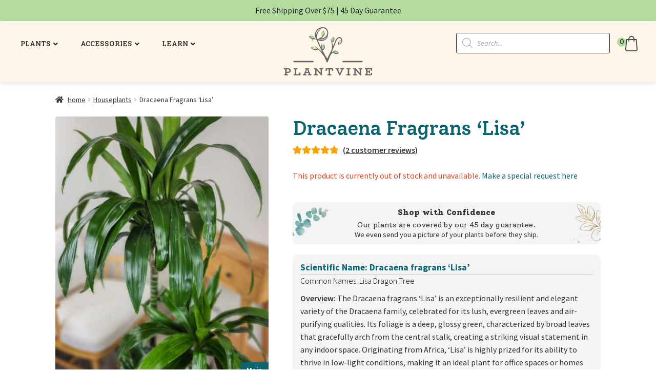

--- FILE ---
content_type: text/html
request_url: https://www.plantvine.com/product/dracaena-deremensis-lisa-dragon/
body_size: 35112
content:
<!doctype html><html dir=ltr lang=en-US><head><link rel=stylesheet href=https://www.plantvine.com/wp-content/cache/minify/8e3cb.default.include.26b130.css media=all> <script src=https://www.plantvine.com/wp-content/cache/minify/8e3cb.default.include.0a3e0f.js></script> <style>img.lazy{min-height:1px}</style><link rel=preload href=https://www.plantvine.com/wp-content/plugins/w3-total-cache/pub/js/lazyload.min.js as=script><meta charset="UTF-8"><meta name="viewport" content="width=device-width, initial-scale=1"><link rel=profile href=http://gmpg.org/xfn/11><link rel=pingback href=https://www.plantvine.com/xmlrpc.php><style>.handheld-navigation{display:none}@media (max-width: 767px){.menu-pv-main-container{display:none}#masthead{height:96px}#site-navigation .main-navigation{display:none}.dgwt-wcas-search-wrapp{display:none}.menu-item.menu-item-type-gs_sim{margin-top:15px}}@media (min-width: 768px){.menu-item.menu-item-type-gs_sim{margin-top:5px}}</style><link rel=preload as=image href=https://www.plantvine.com/plants/Dracaena-Lisa-Main-480x600.jpg><link rel=preconnect href=https://fonts.googleapis.com><link rel=preconnect href=https://fonts.gstatic.com crossorigin><link href="https://fonts.googleapis.com/css2?family=Solway:wght@300;400;500;700;800&display=swap" rel=stylesheet><title>Dracaena Fragrans ‘Lisa’ | PlantVine</title><meta name="robots" content="max-image-preview:large"><link rel=canonical href=https://www.plantvine.com/product/dracaena-deremensis-lisa-dragon/ ><meta name="generator" content="All in One SEO Pro (AIOSEO) 4.2.4.2 "> <script type=application/ld+json class=aioseo-schema>{"@context":"https:\/\/schema.org","@graph":[{"@type":"WebSite","@id":"https:\/\/www.plantvine.com\/#website","url":"https:\/\/www.plantvine.com\/","name":"PlantVine","inLanguage":"en-US","publisher":{"@id":"https:\/\/www.plantvine.com\/#organization"}},{"@type":"Organization","@id":"https:\/\/www.plantvine.com\/#organization","name":"PlantVine","url":"https:\/\/www.plantvine.com\/","logo":{"@type":"ImageObject","@id":"https:\/\/www.plantvine.com\/#organizationLogo","url":"https:\/\/www.plantvine.com\/plants\/PlantVine-Logo.png","width":992,"height":543,"caption":"plantvine logo"},"image":{"@id":"https:\/\/www.plantvine.com\/#organizationLogo"}},{"@type":"BreadcrumbList","@id":"https:\/\/www.plantvine.com\/product\/dracaena-deremensis-lisa-dragon\/#breadcrumblist","itemListElement":[{"@type":"ListItem","@id":"https:\/\/www.plantvine.com\/#listItem","position":1,"item":{"@type":"WebPage","@id":"https:\/\/www.plantvine.com\/","name":"Home","url":"https:\/\/www.plantvine.com\/"},"nextItem":"https:\/\/www.plantvine.com\/product\/dracaena-deremensis-lisa-dragon\/#listItem"},{"@type":"ListItem","@id":"https:\/\/www.plantvine.com\/product\/dracaena-deremensis-lisa-dragon\/#listItem","position":2,"item":{"@type":"WebPage","@id":"https:\/\/www.plantvine.com\/product\/dracaena-deremensis-lisa-dragon\/","name":"Dracaena Fragrans 'Lisa'","url":"https:\/\/www.plantvine.com\/product\/dracaena-deremensis-lisa-dragon\/"},"previousItem":"https:\/\/www.plantvine.com\/#listItem"}]},{"@type":"Person","@id":"https:\/\/www.plantvine.com\/author\/dmunevargmail-com\/#author","url":"https:\/\/www.plantvine.com\/author\/dmunevargmail-com\/","name":"Daniel Munevar","image":{"@type":"ImageObject","@id":"https:\/\/www.plantvine.com\/product\/dracaena-deremensis-lisa-dragon\/#authorImage","url":"https:\/\/secure.gravatar.com\/avatar\/fff59d91b014294c07422cb4eb4b3af2?s=96&d=mm&r=g","width":96,"height":96,"caption":"Daniel Munevar"}}]}</script> <link rel=dns-prefetch href=//fonts.googleapis.com><link rel=alternate type=application/rss+xml title="PlantVine &raquo; Feed" href=https://www.plantvine.com/feed/ ><link rel=alternate type=application/rss+xml title="PlantVine &raquo; Comments Feed" href=https://www.plantvine.com/comments/feed/ ><link rel=alternate type=application/rss+xml title="PlantVine &raquo; Dracaena Fragrans &#8216;Lisa&#8217; Comments Feed" href=https://www.plantvine.com/product/dracaena-deremensis-lisa-dragon/feed/ ><style id=woocommerce-inline-inline-css>.woocommerce form .form-row
.required{visibility:visible}</style><link rel=stylesheet id=select2-css href='https://www.plantvine.com/wp-content/plugins/woocommerce/assets/css/select2.css?ver=8.5.2' media=all><style id=xoo-wsc-style-inline-css>.xoo-wsc-sp-left-col
img{max-width:80px}.xoo-wsc-sp-right-col{font-size:14px}.xoo-wsc-sp-container{background-color:#eee}.xoo-wsc-footer{background-color:#fff;color:#000;padding:10px
20px}.xoo-wsc-footer, .xoo-wsc-footer a, .xoo-wsc-footer
.amount{font-size:15px}.xoo-wsc-ft-buttons-cont{grid-template-columns:auto}.xoo-wsc-basket{top:12px;right:0px;background-color:#fff;color:#000;box-shadow:0 1px 4px 0;border-radius:50%}.xoo-wsc-bki{font-size:20px}.xoo-wsc-items-count{top:-12px;left:-12px}.xoo-wsc-items-count,.xoo-wsc-sc-count{background-color:#b4dca0;color:#333}.xoo-wsc-container,.xoo-wsc-slider{max-width:400px;right:-400px;top:0;bottom:0;top:0;font-family:}.xoo-wsc-cart-active .xoo-wsc-container, .xoo-wsc-slider-active .xoo-wsc-slider{right:0}.xoo-wsc-cart-active .xoo-wsc-basket{right:400px}.xoo-wsc-slider{right:-400px}span.xoo-wsch-close{font-size:16px;right:10px}.xoo-wsch-top{justify-content:center}.xoo-wsch-text{font-size:20px}.xoo-wsc-header{color:#000;background-color:#fff}.xoo-wsc-sb-bar>span{background-color:#1e73be}.xoo-wsc-body{background-color:#fff}.xoo-wsc-body, .xoo-wsc-body span.amount, .xoo-wsc-body
a{font-size:14px;color:#000}.xoo-wsc-product{padding:20px
15px}.xoo-wsc-img-col{width:30%}.xoo-wsc-sum-col{width:70%}.xoo-wsc-sum-col{justify-content:center}.xoo-wsc-qty-box{max-width:75px}.xoo-wsc-qty-box.xoo-wsc-qtb-square{border-color:#000}input[type="number"].xoo-wsc-qty{border-color:#000;background-color:#fff;color:#000;height:28px;line-height:28px}input[type="number"].xoo-wsc-qty,.xoo-wsc-qtb-square{border-width:1px;border-style:solid}.xoo-wsc-chng{background-color:#fff;color:#000}</style><style id=storefront-style-inline-css>.main-navigation ul li a,
.site-title a,
ul.menu li a,
.site-branding h1 a,
button.menu-toggle,
button.menu-toggle:hover,
.handheld-navigation .dropdown-toggle{color:#333}button.menu-toggle,button.menu-toggle:hover{border-color:#333}.main-navigation ul li a:hover,
.main-navigation ul li:hover > a,
.site-title a:hover,
.site-header ul.menu li.current-menu-item>a{color:#747474}table:not( .has-background ) th{background-color:#f8f8f8}table:not( .has-background ) tbody
td{background-color:#fdfdfd}table:not( .has-background ) tbody tr:nth-child(2n) td,
fieldset,
fieldset
legend{background-color:#fbfbfb}.site-header,
.secondary-navigation ul ul,
.main-navigation ul.menu > li.menu-item-has-children:after,
.secondary-navigation ul.menu ul,
.storefront-handheld-footer-bar,
.storefront-handheld-footer-bar ul li > a,
.storefront-handheld-footer-bar ul li.search .site-search,button.menu-toggle,button.menu-toggle:hover{background-color:#fff}p.site-description,.site-header,.storefront-handheld-footer-bar{color:#404040}button.menu-toggle:after,
button.menu-toggle:before,
button.menu-toggle span:before{background-color:#333}h1,h2,h3,h4,h5,h6,.wc-block-grid__product-title{color:#0a6571}.widget
h1{border-bottom-color:#0a6571}body,
.secondary-navigation
a{color:#333}.widget-area .widget a,
.hentry .entry-header .posted-on a,
.hentry .entry-header .post-author a,
.hentry .entry-header .post-comments a,
.hentry .entry-header .byline
a{color:#383838}a{color:#0a6571}a:focus,button:focus,.button.alt:focus,input:focus,textarea:focus,input[type="button"]:focus,input[type="reset"]:focus,input[type="submit"]:focus,input[type="email"]:focus,input[type="tel"]:focus,input[type="url"]:focus,input[type="password"]:focus,input[type="search"]:focus{outline-color:#0a6571}button, input[type="button"], input[type="reset"], input[type="submit"], .button, .widget
a.button{background-color:#eee;border-color:#eee;color:#333}button:hover, input[type="button"]:hover, input[type="reset"]:hover, input[type="submit"]:hover, .button:hover, .widget a.button:hover{background-color:#d5d5d5;border-color:#d5d5d5;color:#333}button.alt, input[type="button"].alt, input[type="reset"].alt, input[type="submit"].alt, .button.alt, .widget-area .widget
a.button.alt{background-color:#437e26;border-color:#437e26;color:#fff}button.alt:hover, input[type="button"].alt:hover, input[type="reset"].alt:hover, input[type="submit"].alt:hover, .button.alt:hover, .widget-area .widget a.button.alt:hover{background-color:#2a650d;border-color:#2a650d;color:#fff}.pagination .page-numbers li .page-numbers.current{background-color:#e6e6e6;color:#292929}#comments .comment-list .comment-content .comment-text{background-color:#f8f8f8}.site-footer{background-color:#b4dca0;color:#333}.site-footer a:not(.button):not(.components-button){color:#333}.site-footer .storefront-handheld-footer-bar a:not(.button):not(.components-button){color:#333}.site-footer h1, .site-footer h2, .site-footer h3, .site-footer h4, .site-footer h5, .site-footer h6, .site-footer .widget .widget-title, .site-footer .widget
.widgettitle{color:#333}.page-template-template-homepage.has-post-thumbnail .type-page.has-post-thumbnail .entry-title{color:#000}.page-template-template-homepage.has-post-thumbnail .type-page.has-post-thumbnail .entry-content{color:#000}@media screen and ( min-width: 768px ){.secondary-navigation ul.menu a:hover{color:#595959}.secondary-navigation ul.menu
a{color:#404040}.main-navigation ul.menu ul.sub-menu,
.main-navigation ul.nav-menu
ul.children{background-color:#f0f0f0}.site-header{border-bottom-color:#f0f0f0}}.sp-fixed-width
.site{background-color:#fff}.checkout-slides .sp-checkout-control-nav li a:after{background-color:#fff;border:4px
solid #d7d7d7}.checkout-slides .sp-checkout-control-nav li:nth-child(2) a.flex-active:after{border:4px
solid #d7d7d7}.checkout-slides .sp-checkout-control-nav li a:before,
.checkout-slides .sp-checkout-control-nav li:nth-child(2) a.flex-active:before{background-color:#d7d7d7}.checkout-slides .sp-checkout-control-nav li:nth-child(2) a:before{background-color:#ebebeb}.checkout-slides .sp-checkout-control-nav li:nth-child(2) a:after{border:4px
solid #ebebeb}@media screen and (max-width: 768px){.menu-toggle{color:#333}.menu-toggle:hover{color:#000}.main-navigation div.menu,
.main-navigation .handheld-navigation{background-color:#fff}.main-navigation ul li a,
ul.menu li a,
.storefront-hamburger-menu-active .shm-close{color:#333}}</style><link rel=stylesheet id=storefront-fonts-css href='https://fonts.googleapis.com/css?family=Source+Sans+Pro%3A400%2C300%2C300italic%2C400italic%2C600%2C700%2C900&#038;subset=latin%2Clatin-ext&#038;ver=4.5.4' media=all><style id=storefront-woocommerce-style-inline-css>@font-face{font-family:star;src:url(https://www.plantvine.com/wp-content/plugins/woocommerce/assets/fonts/star.eot);src:url(https://www.plantvine.com/wp-content/plugins/woocommerce/assets/fonts/star.eot?#iefix) format("embedded-opentype"),
url(https://www.plantvine.com/wp-content/plugins/woocommerce/assets/fonts/star.woff) format("woff"),
url(https://www.plantvine.com/wp-content/plugins/woocommerce/assets/fonts/star.ttf) format("truetype"),
url(https://www.plantvine.com/wp-content/plugins/woocommerce/assets/fonts/star.svg#star) format("svg");font-weight:400;font-style:normal}@font-face{font-family:WooCommerce;src:url(https://www.plantvine.com/wp-content/plugins/woocommerce/assets/fonts/WooCommerce.eot);src:url(https://www.plantvine.com/wp-content/plugins/woocommerce/assets/fonts/WooCommerce.eot?#iefix) format("embedded-opentype"),
url(https://www.plantvine.com/wp-content/plugins/woocommerce/assets/fonts/WooCommerce.woff) format("woff"),
url(https://www.plantvine.com/wp-content/plugins/woocommerce/assets/fonts/WooCommerce.ttf) format("truetype"),
url(https://www.plantvine.com/wp-content/plugins/woocommerce/assets/fonts/WooCommerce.svg#WooCommerce) format("svg");font-weight:400;font-style:normal}a.cart-contents,
.site-header-cart .widget_shopping_cart
a{color:#333}a.cart-contents:hover,
.site-header-cart .widget_shopping_cart a:hover,.site-header-cart:hover>li>a{color:#747474}table.cart td.product-remove,
table.cart
td.actions{border-top-color:#fff}.storefront-handheld-footer-bar ul li.cart
.count{background-color:#333;color:#fff;border-color:#fff}.woocommerce-tabs ul.tabs li.active a,
ul.products li.product .price,
.onsale,
.wc-block-grid__product-onsale,
.widget_search form:before,
.widget_product_search form:before{color:#333}.woocommerce-breadcrumb a,
a.woocommerce-review-link,
.product_meta
a{color:#383838}.wc-block-grid__product-onsale,.onsale{border-color:#333}.star-rating span:before,
.quantity .plus, .quantity .minus,
p.stars a:hover:after,
p.stars a:after,
.star-rating span:before,
#payment .payment_methods li input[type=radio]:first-child:checked+label:before{color:#0a6571}.widget_price_filter .ui-slider .ui-slider-range,
.widget_price_filter .ui-slider .ui-slider-handle{background-color:#0a6571}.order_details{background-color:#f8f8f8}.order_details>li{border-bottom:1px dotted #e3e3e3}.order_details:before,.order_details:after{background:-webkit-linear-gradient(transparent 0,transparent 0),-webkit-linear-gradient(135deg,#f8f8f8 33.33%,transparent 33.33%),-webkit-linear-gradient(45deg,#f8f8f8 33.33%,transparent 33.33%)}#order_review{background-color:#fff}#payment .payment_methods > li .payment_box,
#payment .place-order{background-color:#fafafa}#payment .payment_methods>li:not(.woocommerce-notice){background-color:#f5f5f5}#payment .payment_methods>li:not(.woocommerce-notice):hover{background-color:#f0f0f0}.woocommerce-pagination .page-numbers li .page-numbers.current{background-color:#e6e6e6;color:#292929}.wc-block-grid__product-onsale,
.onsale,
.woocommerce-pagination .page-numbers li .page-numbers:not(.current){color:#333}p.stars a:before,
p.stars a:hover~a:before,
p.stars.selected a.active~a:before{color:#333}p.stars.selected a.active:before,
p.stars:hover a:before,
p.stars.selected a:not(.active):before,
p.stars.selected a.active:before{color:#0a6571}.single-product div.product .woocommerce-product-gallery .woocommerce-product-gallery__trigger{background-color:#eee;color:#333}.single-product div.product .woocommerce-product-gallery .woocommerce-product-gallery__trigger:hover{background-color:#d5d5d5;border-color:#d5d5d5;color:#333}.button.added_to_cart:focus,.button.wc-forward:focus{outline-color:#0a6571}.added_to_cart,
.site-header-cart .widget_shopping_cart a.button,
.wc-block-grid__products .wc-block-grid__product .wp-block-button__link{background-color:#eee;border-color:#eee;color:#333}.added_to_cart:hover,
.site-header-cart .widget_shopping_cart a.button:hover,
.wc-block-grid__products .wc-block-grid__product .wp-block-button__link:hover{background-color:#d5d5d5;border-color:#d5d5d5;color:#333}.added_to_cart.alt, .added_to_cart, .widget
a.button.checkout{background-color:#437e26;border-color:#437e26;color:#fff}.added_to_cart.alt:hover, .added_to_cart:hover, .widget a.button.checkout:hover{background-color:#2a650d;border-color:#2a650d;color:#fff}.button.loading{color:#eee}.button.loading:hover{background-color:#eee}.button.loading:after{color:#333}@media screen and ( min-width: 768px ){.site-header-cart .widget_shopping_cart,
.site-header .product_list_widget li
.quantity{color:#404040}.site-header-cart .widget_shopping_cart .buttons,
.site-header-cart .widget_shopping_cart
.total{background-color:#f5f5f5}.site-header-cart
.widget_shopping_cart{background-color:#f0f0f0}}.storefront-product-pagination
a{color:#333;background-color:#fff}.storefront-sticky-add-to-cart{color:#333;background-color:#fff}.storefront-sticky-add-to-cart a:not(.button){color:#333}.woocommerce-message{background-color:#b4dca0 !important;color:#333 !important}.woocommerce-message a,
.woocommerce-message a:hover,
.woocommerce-message .button,
.woocommerce-message .button:hover{color:#333 !important}.woocommerce-info{background-color:#b4dca0 !important;color:#333 !important}.woocommerce-info a,
.woocommerce-info a:hover,
.woocommerce-info .button,
.woocommerce-info .button:hover{color:#333 !important}.woocommerce-error{background-color:#e2401c !important;color:#fff !important}.woocommerce-error a,
.woocommerce-error a:hover,
.woocommerce-error .button,
.woocommerce-error .button:hover{color:#fff !important}.star-rating span:before,.star-rating:before{color:#FFA200 !important}.star-rating:before{opacity:0.25 !important}</style><link rel=stylesheet id=woo_discount_pro_style-css href='https://www.plantvine.com/wp-content/plugins/woo-discount-rules-pro/Assets/Css/awdr_style.css?ver=2.6.1' media=all> <script type=text/template id=tmpl-variation-template>
    	<div class="woocommerce-variation-price price">
            {{{ data.variation.price_html }}}
            
                    </div>
    	<!-- <div class=woocommerce-variation-availability>{{{ data.variation.availability_html }}}</div></script> <script type=text/template id=tmpl-unavailable-variation-template>
    	<p>Sorry, this product is unavailable. Please choose a different combination.</p>
    </script> <script id=pv_addong_products-js-extra>var pv_ap_ajax_object={"ajax_url":"https:\/\/www.plantvine.com\/wp-admin\/admin-ajax.php"};</script> <script src="https://www.plantvine.com/wp-content/plugins/woocommerce-addon-products/woocommerce-addon-products.js?ver=6.4.7" id=pv_addong_products-js></script> <script src="https://www.plantvine.com/wp-content/plugins/woocommerce/assets/js/zoom/jquery.zoom.min.js?ver=1.7.21-wc.8.5.2" id=zoom-js defer data-wp-strategy=defer></script> <script id=wc-single-product-js-extra>var wc_single_product_params={"i18n_required_rating_text":"Please select a rating","review_rating_required":"yes","flexslider":{"rtl":false,"animation":"slide","smoothHeight":true,"directionNav":false,"controlNav":"thumbnails","slideshow":false,"animationSpeed":500,"animationLoop":false,"allowOneSlide":false},"zoom_enabled":"1","zoom_options":[],"photoswipe_enabled":"1","photoswipe_options":{"shareEl":false,"closeOnScroll":false,"history":false,"hideAnimationDuration":0,"showAnimationDuration":0},"flexslider_enabled":"1"};</script> <script src="https://www.plantvine.com/wp-content/plugins/woocommerce/assets/js/frontend/single-product.min.js?ver=8.5.2" id=wc-single-product-js defer data-wp-strategy=defer></script> <script id=woocommerce-js-extra>var woocommerce_params={"ajax_url":"\/wp-admin\/admin-ajax.php","wc_ajax_url":"\/?wc-ajax=%%endpoint%%"};</script> <script id=wp-util-js-extra>var _wpUtilSettings={"ajax":{"url":"\/wp-admin\/admin-ajax.php"}};</script> <script id=wc-add-to-cart-variation-js-extra>var wc_add_to_cart_variation_params={"wc_ajax_url":"\/?wc-ajax=%%endpoint%%","i18n_no_matching_variations_text":"Sorry, no products matched your selection. Please choose a different combination.","i18n_make_a_selection_text":"Please select some product options before adding this product to your cart.","i18n_unavailable_text":"Sorry, this product is unavailable. Please choose a different combination."};</script> <script id=wc-cart-fragments-js-extra>var wc_cart_fragments_params={"ajax_url":"\/wp-admin\/admin-ajax.php","wc_ajax_url":"\/?wc-ajax=%%endpoint%%","cart_hash_key":"wc_cart_hash_c398f85211cdc28c6bc7e3c486083e0a","fragment_name":"wc_fragments_c398f85211cdc28c6bc7e3c486083e0a","request_timeout":"5000"};</script> <script id=pw-gift-cards-js-extra>var pwgc={"ajaxurl":"\/wp-admin\/admin-ajax.php","denomination_attribute_slug":"gift-card-amount","other_amount_prompt":"Other amount","reload_key":"pw_gift_card_reload_number","decimal_places":"2","decimal_separator":".","thousand_separator":",","max_message_characters":"500","balance_check_icon":"<i class=\"fas fa-cog fa-spin fa-3x\"><\/i>","allow_multiple_recipients":"yes","pikaday":{"format":"YYYY-MM-DD","firstDay":0},"i18n":{"custom_amount_required_error":"Required","debit_amount_prompt":"Amount to debit?","debit_note_prompt":"Note","min_amount_error":"Minimum amount is &#36;","max_amount_error":"Maximum amount is &#36;","invalid_recipient_error":"The \"To\" field should only contain email addresses. The following recipients do not look like valid email addresses:","previousMonth":"","nextMonth":"","jan":"January","feb":"February","mar":"March","apr":"April","may":"May","jun":"June","jul":"July","aug":"August","sep":"September","oct":"October","nov":"November","dec":"December","sun":"Sun","mon":"Mon","tue":"Tue","wed":"Wed","thu":"Thu","fri":"Fri","sat":"Sat","sunday":"Sunday","monday":"Monday","tuesday":"Tuesday","wednesday":"Wednesday","thursday":"Thursday","friday":"Friday","saturday":"Saturday"},"nonces":{"check_balance":"9837baabc3","debit_balance":"8726559d18","apply_gift_card":"501431eb0d","remove_card":"b617ccf333"},"preview_email_url":"https:\/\/www.plantvine.com?pwgc=1767925212","preview_email_pdf":"","example_gift_card_number":"1234-WXYZ-5678-ABCD","auto_focus_other_amount":"1"};</script> <script src="https://www.plantvine.com/wp-content/plugins/pw-gift-cards/assets/js/pw-gift-cards.js?ver=1.407" defer=defer></script> <script id=child-script-js-extra>var plantvine_ajax={"ajax_url":"https:\/\/www.plantvine.com\/wp-admin\/admin-ajax.php"};</script> <script></script><link rel=https://api.w.org/ href=https://www.plantvine.com/wp-json/ ><link rel=alternate type=application/json href=https://www.plantvine.com/wp-json/wp/v2/product/9719><link rel=EditURI type=application/rsd+xml title=RSD href=https://www.plantvine.com/xmlrpc.php?rsd><link rel=shortlink href='https://www.plantvine.com/?p=9719'><link rel=alternate type=application/json+oembed href="https://www.plantvine.com/wp-json/oembed/1.0/embed?url=https%3A%2F%2Fwww.plantvine.com%2Fproduct%2Fdracaena-deremensis-lisa-dragon%2F"><link rel=alternate type=text/xml+oembed href="https://www.plantvine.com/wp-json/oembed/1.0/embed?url=https%3A%2F%2Fwww.plantvine.com%2Fproduct%2Fdracaena-deremensis-lisa-dragon%2F&#038;format=xml"><style>#inst-footer{background-color:#f4f4f4}.sbi_photo{border-radius:3px}.home
article{margin-bottom:0}#sb_instagram{padding-top:13px !important;padding-bottom:20px !important}.sb_instagram_header{margin-bottom:0 !important}</style><style>.dgwt-wcas-ico-magnifier,.dgwt-wcas-ico-magnifier-handler{max-width:20px}</style> <script>(function(w,d,s,l,i){w[l]=w[l]||[];w[l].push({'gtm.start':new Date().getTime(),event:'gtm.js'});var f=d.getElementsByTagName(s)[0],j=d.createElement(s),dl=l!='dataLayer'?'&l='+l:'';j.async=true;j.src='https://www.googletagmanager.com/gtm.js?id='+i+dl;f.parentNode.insertBefore(j,f);})(window,document,'script','dataLayer','GTM-WNHJFFN');</script>  <script>var CI_product_id=43250;var CI_product_name="Custom Greeting Card";var CI_product_url="greeting-card";var CI_base_url="https://www.plantvine.com/";</script> <script type=application/ld+json>{"@context":"http://schema.org/","@graph":[{"@type":"Product","name":"Dracaena Fragrans &#8216;Lisa&#8217;","image":"https://www.plantvine.com/plants/Dracaena-Lisa-Main-800x1000.jpg","brand":"PlantVine","aggregateRating":{"@type":"AggregateRating","ratingValue":"5","bestRating":"5","ratingCount":"9"},"offers":[{"@type":"Offer","name":"Dracaena Fragrans 'Lisa' - Large, Cane","sku":"p1007341-3gallon-cn","brand":"PlantVine","priceCurrency":"USD","price":"141","itemCondition":"NewCondition","availability":"InStock","url":"https://www.plantvine.com/product/dracaena-deremensis-lisa-dragon/?attribute_pa_size=large-cane"}],"sku":"p1007341"}]}</script> <noscript><style>.woocommerce-product-gallery{opacity:1 !important}</style></noscript>  <script>!function(f,b,e,v,n,t,s){if(f.fbq)return;n=f.fbq=function(){n.callMethod?n.callMethod.apply(n,arguments):n.queue.push(arguments)};if(!f._fbq)f._fbq=n;n.push=n;n.loaded=!0;n.version='2.0';n.queue=[];t=b.createElement(e);t.async=!0;t.src=v;s=b.getElementsByTagName(e)[0];s.parentNode.insertBefore(t,s)}(window,document,'script','https://connect.facebook.net/en_US/fbevents.js?v=next');</script>  <script>var url=window.location.origin+'?ob=open-bridge';fbq('set','openbridge','504347563420136',url);</script> <script>fbq('init','504347563420136',{},{"agent":"wordpress-6.4.7-3.0.16"})</script><script>fbq('track','PageView',[]);</script>  <noscript> <img class=lazy height=1 width=1 style=display:none alt=fbpx src="data:image/svg+xml,%3Csvg%20xmlns='http://www.w3.org/2000/svg'%20viewBox='0%200%201%201'%3E%3C/svg%3E" data-src="https://www.facebook.com/tr?id=504347563420136&ev=PageView&noscript=1"> </noscript><meta name="generator" content="Powered by WPBakery Page Builder - drag and drop page builder for WordPress."><link rel=icon href=https://www.plantvine.com/plants/2017/06/cropped-plantvine-512-64x64.png sizes=32x32><link rel=icon href=https://www.plantvine.com/plants/2017/06/cropped-plantvine-512-300x300.png sizes=192x192><link rel=apple-touch-icon href=https://www.plantvine.com/plants/2017/06/cropped-plantvine-512-300x300.png><meta name="msapplication-TileImage" content="https://www.plantvine.com/plants/2017/06/cropped-plantvine-512-300x300.png"><style id=wp-custom-css></style><noscript><style>.wpb_animate_when_almost_visible{opacity:1}</style></noscript></head><body class="product-template-default single single-product postid-9719 wp-custom-logo wp-embed-responsive theme-storefront wc-braintree-body woocommerce woocommerce-page woocommerce-no-js group-blog storefront-secondary-navigation storefront-align-wide right-sidebar woocommerce-active sp-header-active sp-designer sp-distraction-free-checkout storefront-full-width-content sp-shop-alignment-center storefront-2-3 storefront-hamburger-menu-active wpb-js-composer js-comp-ver-7.4 vc_responsive"><script src=https://www.plantvine.com/wp-content/cache/minify/8e3cb.default.include-body.472d11.js></script> <div aria-live=polite id=aria-live-polite style="position: absolute; left: -1000px; top: -1000px;"></div><a href=#content class="ada_hide ada_skip">Skip to Main Content</a> <a href=#dgwt-wcas-search-input-1 class="ada_hide ada_skip">Skip to Search</a> <a href=#colophon class="ada_hide ada_skip">Skip to Footer</a> <a href=/accessibility-statement/ class="ada_hide ada_skip">Goto Accessibility Statement Page</a><div id=pv_overlay></div><div id=page class="hfeed site"><div id=top-bar-shipping><div class="textwidget custom-html-widget">Free Shipping Over $75 | 45 Day Guarantee</div></div><header id=masthead class=site-header role=banner style><div class=col-full><div class=sp-header-row><div class=sp-header-span-4><nav id=site-navigation class=main-navigation role=navigation aria-label="Primary Navigation"> <button class=menu-toggle aria-controls=site-navigation aria-expanded=false aria-label="Hamburger Menu Button"> <span></span> </button><div class=menu-pv-main-container><ul id=menu-pv-main class="main-navigation topnavitem" srole=menubar><li id=menu-item-103975 class="menu-item menu-item-type-custom menu-item-object-custom menu-item-has-children menu-item-103975 depth-0" aria-haspopup=true aria-expanded=false tabindex="0"data-depth="0"aria-label=Plants><span>Plants</span> <i class="top-menu-arrow fa fa-angle-down" aria-hidden=true></i><ul class=sub-menu role=menu> <li id=menu-item-111066 class="menu-item menu-item-type-post_type menu-item-object-page menu-item-111066 depth-1"data-depth="1"aria-label="California Certified Plants"><a href=https://www.plantvine.com/california-certified-plants/ data-depth=1 role=menuitem><span>California Certified Plants</span></a></li> <li id=menu-item-103978 class="menu-item menu-item-type-taxonomy menu-item-object-product_cat current-product-ancestor current-menu-parent current-product-parent menu-item-103978 depth-1"data-depth="1"aria-label=Houseplants><a href=https://www.plantvine.com/product-category/house-plants-indoor-interior/ data-depth=1 role=menuitem><span>Houseplants</span></a></li> <li id=menu-item-112752 class="menu-item menu-item-type-post_type menu-item-object-page menu-item-112752 depth-1"data-depth="1"aria-label="Plants with 2-Day Shipping"><a href=https://www.plantvine.com/2-day-shipping/ data-depth=1 role=menuitem><span>Plants with 2-Day Shipping</span></a></li> <li id=menu-item-103986 class="menu-item menu-item-type-taxonomy menu-item-object-product_cat menu-item-103986 depth-1"data-depth="1"aria-label="Best Sellers"><a href=https://www.plantvine.com/product-category/best-sellers/ data-depth=1 role=menuitem><span>Best Sellers</span></a></li> <li id=menu-item-103987 class="menu-item menu-item-type-taxonomy menu-item-object-product_cat menu-item-103987 depth-1"data-depth="1"aria-label="Rare and Collectible"><a href=https://www.plantvine.com/product-category/rare-and-unusual/ data-depth=1 role=menuitem><span>Rare and Collectible</span></a></li> <li id=menu-item-103985 class="menu-item menu-item-type-taxonomy menu-item-object-product_cat menu-item-103985 depth-1"data-depth="1"aria-label=Palms><a href=https://www.plantvine.com/product-category/palms/ data-depth=1 role=menuitem><span>Palms</span></a></li> <li id=menu-item-103981 class="menu-item menu-item-type-taxonomy menu-item-object-product_cat menu-item-103981 depth-1"data-depth="1"aria-label=Exotics><a href=https://www.plantvine.com/product-category/exotics/ data-depth=1 role=menuitem><span>Exotics</span></a></li> <li id=menu-item-103988 class="menu-item menu-item-type-taxonomy menu-item-object-product_cat menu-item-103988 depth-1"data-depth="1"aria-label=Trees><a href=https://www.plantvine.com/product-category/trees/ data-depth=1 role=menuitem><span>Trees</span></a></li> <li id=menu-item-103980 class="menu-item menu-item-type-taxonomy menu-item-object-product_cat current-product-ancestor current-menu-parent current-product-parent menu-item-103980 depth-1"data-depth="1"aria-label="Patio Container Plants"><a href=https://www.plantvine.com/product-category/container-plants/ data-depth=1 role=menuitem><span>Patio Container Plants</span></a></li> <li id=menu-item-103983 class="menu-item menu-item-type-taxonomy menu-item-object-product_cat menu-item-103983 depth-1"data-depth="1"aria-label=Fruits><a href=https://www.plantvine.com/product-category/fruits/ data-depth=1 role=menuitem><span>Fruits</span></a></li> <li id=menu-item-103979 class="menu-item menu-item-type-taxonomy menu-item-object-product_cat menu-item-103979 depth-1"data-depth="1"aria-label="Pet Friendly"><a href=https://www.plantvine.com/product-category/pet-friendly/ data-depth=1 role=menuitem><span>Pet Friendly</span></a></li> <li id=menu-item-103990 class="menu-item menu-item-type-taxonomy menu-item-object-product_cat menu-item-103990 depth-1"data-depth="1"aria-label="Butterfly Attracting Plants"><a href=https://www.plantvine.com/product-category/butterflies/ data-depth=1 role=menuitem><span>Butterfly Attracting Plants</span></a></li> <li id=menu-item-103984 class="menu-item menu-item-type-taxonomy menu-item-object-product_cat menu-item-103984 depth-1"data-depth="1"aria-label=Groundcovers><a href=https://www.plantvine.com/product-category/groundcovers/ data-depth=1 role=menuitem><span>Groundcovers</span></a></li> <li id=menu-item-103991 class="menu-item menu-item-type-taxonomy menu-item-object-product_cat menu-item-103991 depth-1"data-depth="1"aria-label="Plant Bundles"><a href=https://www.plantvine.com/product-category/bundles/ data-depth=1 role=menuitem><span>Plant Bundles</span></a></li> <li id=menu-item-103995 class="menu-item menu-item-type-taxonomy menu-item-object-product_cat menu-item-103995 depth-1"data-depth="1"aria-label="New Additions &amp; Restocks"><a href=https://www.plantvine.com/product-category/new-additions-restocks/ data-depth=1 role=menuitem><span>New Additions &amp; Restocks</span></a></li> <li id=menu-item-253513 class="menu-item menu-item-type-post_type menu-item-object-page menu-item-253513 depth-1"data-depth="1"aria-label=Sale><a href=https://www.plantvine.com/plant-sale/ data-depth=1 role=menuitem><span>Sale</span></a></li> <li id=menu-item-104010 class="menu-item menu-item-type-custom menu-item-object-custom menu-item-104010 depth-1"data-depth="1"aria-label="View All Categories"><a href=/shop/ data-depth=1 role=menuitem><span>View All Categories</span></a></li></ul> </li> <li id=menu-item-103976 class="menu-item menu-item-type-custom menu-item-object-custom menu-item-has-children menu-item-103976 depth-0" aria-haspopup=true aria-expanded=false tabindex="0"data-depth="0"aria-label=Accessories><span>Accessories</span> <i class="top-menu-arrow fa fa-angle-down" aria-hidden=true></i><ul class=sub-menu role=menu> <li id=menu-item-210004 class="menu-item menu-item-type-taxonomy menu-item-object-product_cat menu-item-210004 depth-1"data-depth="1"aria-label=Plushies><a href=https://www.plantvine.com/product-category/gifts/plushies/ data-depth=1 role=menuitem><span>Plushies</span></a></li> <li id=menu-item-103993 class="menu-item menu-item-type-taxonomy menu-item-object-product_cat menu-item-103993 depth-1"data-depth="1"aria-label="Gardening Supplies"><a href=https://www.plantvine.com/product-category/gardening-supplies/ data-depth=1 role=menuitem><span>Gardening Supplies</span></a></li> <li id=menu-item-103992 class="menu-item menu-item-type-taxonomy menu-item-object-product_cat menu-item-103992 depth-1"data-depth="1"aria-label="Plant Pots"><a href=https://www.plantvine.com/product-category/plant-pots/ data-depth=1 role=menuitem><span>Plant Pots</span></a></li> <li id=menu-item-105766 class="menu-item menu-item-type-taxonomy menu-item-object-product_cat menu-item-105766 depth-1"data-depth="1"aria-label=Apparel><a href=https://www.plantvine.com/product-category/apparel/ data-depth=1 role=menuitem><span>Apparel</span></a></li></ul> </li> <li id=menu-item-103977 class="menu-item menu-item-type-custom menu-item-object-custom menu-item-has-children menu-item-103977 depth-0" aria-haspopup=true aria-expanded=false tabindex="0"data-depth="0"aria-label=Learn><span>Learn</span> <i class="top-menu-arrow fa fa-angle-down" aria-hidden=true></i><ul class=sub-menu role=menu> <li id=menu-item-103997 class="menu-item menu-item-type-custom menu-item-object-custom menu-item-103997 depth-1"data-depth="1"aria-label="Blog Home / Recent Articles"><a href=/the-plant-vine/ data-depth=1 role=menuitem><span>Blog Home / Recent Articles</span></a></li> <li id=menu-item-103998 class="menu-item menu-item-type-post_type menu-item-object-post menu-item-103998 depth-1"data-depth="1"aria-label="When to Repot"><a href="https://www.plantvine.com/?p=42762" data-depth=1 role=menuitem><span>When to Repot</span></a></li> <li id=menu-item-103999 class="menu-item menu-item-type-post_type menu-item-object-post menu-item-103999 depth-1"data-depth="1"aria-label="The Science of Light"><a href=https://www.plantvine.com/2019/12/17/the-secret-to-keeping-your-indoor-plants-in-the-best-condition-the-science-of-light/ data-depth=1 role=menuitem><span>The Science of Light</span></a></li> <li id=menu-item-104000 class="menu-item menu-item-type-post_type menu-item-object-post menu-item-104000 depth-1"data-depth="1"aria-label="First Time Plant Parent Guide"><a href=https://www.plantvine.com/2019/08/29/first-time-plant-parent-guide/ data-depth=1 role=menuitem><span>First Time Plant Parent Guide</span></a></li> <li id=menu-item-104001 class="menu-item menu-item-type-post_type menu-item-object-page menu-item-104001 depth-1"data-depth="1"aria-label="About Us"><a href=https://www.plantvine.com/about-us/ data-depth=1 role=menuitem><span>About Us</span></a></li> <li id=menu-item-104002 class="menu-item menu-item-type-post_type menu-item-object-page menu-item-104002 depth-1"data-depth="1"aria-label="45-Day Guarantee"><a href=https://www.plantvine.com/30-day-guarantee/ data-depth=1 role=menuitem><span>45-Day Guarantee</span></a></li> <li id=menu-item-104976 class="menu-item menu-item-type-post_type menu-item-object-page menu-item-104976 depth-1"data-depth="1"aria-label="Guide to Beautiful Plants"><a href=https://www.plantvine.com/all-about-green-plants/ data-depth=1 role=menuitem><span>Guide to Beautiful Plants</span></a></li></ul> </li></ul></div><div class=handheld-navigation><ul id=menu-pv-mobile-storefront class=menu><li id=menu-item-47913 class="menu-item menu-item-type-custom menu-item-object-custom menu-item-47913"><a href=/my-account/ >Login / My Account</a></li> <li id=menu-item-47893 class="menu-item menu-item-type-custom menu-item-object-custom menu-item-has-children menu-item-47893"><a>Shop</a><ul class=sub-menu> <li id=menu-item-111067 class="menu-item menu-item-type-post_type menu-item-object-page menu-item-111067"><a href=https://www.plantvine.com/california-certified-plants/ >California Certified Plants</a></li> <li id=menu-item-112753 class="menu-item menu-item-type-post_type menu-item-object-page menu-item-112753"><a href=https://www.plantvine.com/2-day-shipping/ >Plants with 2-Day Shipping</a></li> <li id=menu-item-90502 class="menu-item menu-item-type-custom menu-item-object-custom menu-item-90502"><a href=https://www.plantvine.com/darrylsdiscoveries/ >Darryl&#8217;s Discoveries</a></li> <li id=menu-item-47894 class="menu-item menu-item-type-post_type menu-item-object-page current_page_parent menu-item-47894"><a href=https://www.plantvine.com/shop/ >View All Categories</a></li> <li id=menu-item-86237 class="menu-item menu-item-type-taxonomy menu-item-object-product_cat menu-item-86237"><a href=https://www.plantvine.com/product-category/best-sellers/ >Best Sellers</a></li> <li id=menu-item-47897 class="menu-item menu-item-type-taxonomy menu-item-object-product_cat current-product-ancestor current-menu-parent current-product-parent menu-item-47897"><a href=https://www.plantvine.com/product-category/house-plants-indoor-interior/ >Houseplants</a></li> <li id=menu-item-72290 class="menu-item menu-item-type-custom menu-item-object-custom menu-item-72290"><a href=/product-category/bundles/ >Plant Boxes</a></li> <li id=menu-item-66244 class="menu-item menu-item-type-custom menu-item-object-custom menu-item-66244"><a href=/petfriendlyplants/ >Pet Friendly</a></li> <li id=menu-item-47898 class="menu-item menu-item-type-taxonomy menu-item-object-product_cat menu-item-47898"><a href=https://www.plantvine.com/product-category/butterflies/ >Butterfly Attracting Plants</a></li> <li id=menu-item-47896 class="menu-item menu-item-type-taxonomy menu-item-object-product_cat current-product-ancestor current-menu-parent current-product-parent menu-item-47896"><a href=https://www.plantvine.com/product-category/container-plants/ >Container Plants</a></li> <li id=menu-item-47903 class="menu-item menu-item-type-taxonomy menu-item-object-product_cat menu-item-47903"><a href=https://www.plantvine.com/product-category/fruits/ >Fruits</a></li> <li id=menu-item-47899 class="menu-item menu-item-type-taxonomy menu-item-object-product_cat menu-item-47899"><a href=https://www.plantvine.com/product-category/palms/ >Palms</a></li> <li id=menu-item-47901 class="menu-item menu-item-type-taxonomy menu-item-object-product_cat menu-item-47901"><a href=https://www.plantvine.com/product-category/rare-and-unusual/ >Rare and Collectible</a></li> <li id=menu-item-47900 class="menu-item menu-item-type-taxonomy menu-item-object-product_cat menu-item-47900"><a href=https://www.plantvine.com/product-category/trees/ >Trees</a></li> <li id=menu-item-253510 class="menu-item menu-item-type-post_type menu-item-object-page menu-item-253510"><a href=https://www.plantvine.com/plant-sale/ >Sale</a></li></ul> </li> <li id=menu-item-60487 class="menu-item menu-item-type-custom menu-item-object-custom menu-item-has-children menu-item-60487"><a>Accessories</a><ul class=sub-menu> <li id=menu-item-210005 class="menu-item menu-item-type-taxonomy menu-item-object-product_cat menu-item-210005"><a href=https://www.plantvine.com/product-category/gifts/plushies/ >Plushies</a></li> <li id=menu-item-60488 class="menu-item menu-item-type-custom menu-item-object-custom menu-item-60488"><a href=/shop-plant-pots/ >Plant Pots</a></li> <li id=menu-item-60489 class="menu-item menu-item-type-custom menu-item-object-custom menu-item-60489"><a href=/product-category/gardening-supplies/ >Gardening Supplies</a></li> <li id=menu-item-105765 class="menu-item menu-item-type-taxonomy menu-item-object-product_cat menu-item-105765"><a href=https://www.plantvine.com/product-category/apparel/ >Apparel</a></li></ul> </li> <li id=menu-item-47906 class="menu-item menu-item-type-custom menu-item-object-custom menu-item-has-children menu-item-47906"><a>Featured Posts</a><ul class=sub-menu> <li id=menu-item-47907 class="menu-item menu-item-type-post_type menu-item-object-post menu-item-47907"><a href="https://www.plantvine.com/?p=42762">When to Repot</a></li> <li id=menu-item-47908 class="menu-item menu-item-type-post_type menu-item-object-post menu-item-47908"><a href=https://www.plantvine.com/2019/08/29/first-time-plant-parent-guide/ >First Time Plant Parent Guide</a></li> <li id=menu-item-47909 class="menu-item menu-item-type-post_type menu-item-object-post menu-item-47909"><a href=https://www.plantvine.com/2019/12/17/the-secret-to-keeping-your-indoor-plants-in-the-best-condition-the-science-of-light/ >The Science of Light</a></li> <li id=menu-item-104977 class="menu-item menu-item-type-post_type menu-item-object-page menu-item-104977"><a href=https://www.plantvine.com/all-about-green-plants/ >Guide to Beautiful Plants</a></li></ul> </li> <li id=menu-item-88370 class="menu-item menu-item-type-custom menu-item-object-custom menu-item-has-children menu-item-88370"><a>Blog Categories</a><ul class=sub-menu> <li id=menu-item-47910 class="menu-item menu-item-type-post_type menu-item-object-page menu-item-47910"><a href=https://www.plantvine.com/the-plant-vine/ >Blog Home</a></li> <li id=menu-item-88363 class="menu-item menu-item-type-taxonomy menu-item-object-category menu-item-88363"><a href=https://www.plantvine.com/category/darryls-designs-and-exotic-plants/ >Darryl&#8217;s Designs and Exotic Plants</a></li> <li id=menu-item-88364 class="menu-item menu-item-type-taxonomy menu-item-object-category menu-item-88364"><a href=https://www.plantvine.com/category/indoor-plant-care-essentials/ >Indoor Plant Care Essentials</a></li> <li id=menu-item-88365 class="menu-item menu-item-type-taxonomy menu-item-object-category menu-item-88365"><a href=https://www.plantvine.com/category/outdoor-plant-care-essentials/ >Outdoor Plant Care Essentials</a></li> <li id=menu-item-88366 class="menu-item menu-item-type-taxonomy menu-item-object-category menu-item-88366"><a href=https://www.plantvine.com/category/paus-plant-parent-chat/ >Pau&#8217;s Plant Parent Chat</a></li> <li id=menu-item-88367 class="menu-item menu-item-type-taxonomy menu-item-object-category menu-item-88367"><a href=https://www.plantvine.com/category/plant-care-guides/ >Plant Care Guides</a></li> <li id=menu-item-88368 class="menu-item menu-item-type-taxonomy menu-item-object-category menu-item-88368"><a href=https://www.plantvine.com/category/plantvine-plant-chat/ >PlantVine Plant Chat</a></li> <li id=menu-item-88369 class="menu-item menu-item-type-taxonomy menu-item-object-category menu-item-88369"><a href=https://www.plantvine.com/category/top-plant-questions/ >Top Plant Questions</a></li></ul> </li> <li id=menu-item-47911 class="menu-item menu-item-type-post_type menu-item-object-page menu-item-47911"><a href=https://www.plantvine.com/about-us/ >About Us</a></li> <li id=menu-item-47912 class="menu-item menu-item-type-post_type menu-item-object-page menu-item-47912"><a href=https://www.plantvine.com/30-day-guarantee/ >45-Day Guarantee</a></li> <li id=menu-item-88371 class="menu-item menu-item-type-post_type menu-item-object-page menu-item-88371"><a href=https://www.plantvine.com/contact-us/ >Contact Us</a></li></ul></div></nav></div><div class=sp-header-span-4><div class=site-branding> <a href=https://www.plantvine.com class=custom-logo-link rel=home> <img alt="Plantvine Logo" width=992 height=543 src=https://www.plantvine.com/plants/PlantVine-Logo.png class=custom-logo alt=PlantVine srcset="/plants/PlantVine-Logo.png 992w, /plants/PlantVine-Logo-300x164.png 300w, /plants/PlantVine-Logo-768x420.png 768w, /plants/PlantVine-Logo-416x228.png 416w" sizes="(max-width: 992px) 100vw, 992px" data-xoowscfly=fly> </a></div></div><div class="sp-header-span-4 sp-header-last"><div class=menu-search-cart-container><ul id=menu-search-cart class=menu><li id=menu-item-88358 class="menu-item menu-item-type-custom menu-item-object-custom menu-item-88358"><div class="dgwt-wcas-search-wrapp dgwt-wcas-no-submit woocommerce js-dgwt-wcas-layout-icon-flexible dgwt-wcas-layout-icon-flexible js-dgwt-wcas-mobile-overlay-enabled"><div class="dgwt-wcas-search-icon js-dgwt-wcas-search-icon-handler">		<svg version=1.1 class=dgwt-wcas-ico-magnifier-handler xmlns=http://www.w3.org/2000/svg xmlns:xlink=http://www.w3.org/1999/xlink x=0px y=0px viewBox="0 0 51.539 51.361" enable-background="new 0 0 51.539 51.361" xml:space=preserve> <path fill=#444 d="M51.539,49.356L37.247,35.065c3.273-3.74,5.272-8.623,5.272-13.983c0-11.742-9.518-21.26-21.26-21.26 S0,9.339,0,21.082s9.518,21.26,21.26,21.26c5.361,0,10.244-1.999,13.983-5.272l14.292,14.292L51.539,49.356z M2.835,21.082 c0-10.176,8.249-18.425,18.425-18.425s18.425,8.249,18.425,18.425S31.436,39.507,21.26,39.507S2.835,31.258,2.835,21.082z"/> </svg></div><div class=dgwt-wcas-search-icon-arrow></div><form class=dgwt-wcas-search-form role=search action=https://www.plantvine.com/ method=get><div class=dgwt-wcas-sf-wrapp> <svg version=1.1 class=dgwt-wcas-ico-magnifier xmlns=http://www.w3.org/2000/svg xmlns:xlink=http://www.w3.org/1999/xlink x=0px y=0px viewBox="0 0 51.539 51.361" enable-background="new 0 0 51.539 51.361" xml:space=preserve> <path fill=#444 d="M51.539,49.356L37.247,35.065c3.273-3.74,5.272-8.623,5.272-13.983c0-11.742-9.518-21.26-21.26-21.26 S0,9.339,0,21.082s9.518,21.26,21.26,21.26c5.361,0,10.244-1.999,13.983-5.272l14.292,14.292L51.539,49.356z M2.835,21.082 c0-10.176,8.249-18.425,18.425-18.425s18.425,8.249,18.425,18.425S31.436,39.507,21.26,39.507S2.835,31.258,2.835,21.082z"/> </svg> <label class=screen-reader-text for=dgwt-wcas-search-input-1>Products search</label><input id=dgwt-wcas-search-input-1 type=search class=dgwt-wcas-search-input name=s value placeholder=Search... autocomplete=off><div class=dgwt-wcas-preloader></div> <input type=hidden name=post_type value=product> <input type=hidden name=dgwt_wcas value=1></div></form></div> </li> <li id=menu-item-88357 class="menu-item menu-item-type-gs_sim menu-item-object-gs_sim menu-item-88357"><div class=xoo-wsc-sc-cont><div class=xoo-wsc-cart-trigger onclick="location.href='/cart/';"> <span class=xoo-wsc-sc-count></span> <span class="xoo-wsc-sc-bki xoo-wsc-icon-bag1"></span> <span class=xoo-wsc-sc-subt></span></div></div></li></ul></div></div></div></div></header><div class=storefront-breadcrumb><div class=col-full><nav class=woocommerce-breadcrumb aria-label=breadcrumbs><a href=https://www.plantvine.com>Home</a><span class=breadcrumb-separator> / </span><a href=https://www.plantvine.com/product-category/house-plants-indoor-interior/ >Houseplants</a><span class=breadcrumb-separator> / </span>Dracaena Fragrans &#8216;Lisa&#8217;</nav></div></div><div id=content class=site-content tabindex=-1><div class=col-full><div class=woocommerce></div><div id=primary class=content-area><main id=main class=site-main role=main><div class=woocommerce-notices-wrapper></div><div id=product-9719 class="product type-product post-9719 status-publish first instock product_cat-container-plants product_cat-house-plants-indoor-interior has-post-thumbnail taxable shipping-taxable product-type-variable"><div class=thumb-video-column><div class="woocommerce-product-gallery woocommerce-product-gallery--with-images woocommerce-product-gallery--columns-4 images" data-columns=4 style="transition: opacity .25s ease-in-out;"><figure class=woocommerce-product-gallery__wrapper><div data-pot-size=217014 data-thumb=https://www.plantvine.com/plants/Dracaena-Lisa-Main-scaled-100x100.jpg data-thumb-alt="Dracaena Lisa" class="woocommerce-product-gallery__image main_image_block"><span class=pv_product_image_size>Main</span><a tabindex=-1 href=https://www.plantvine.com/plants/Dracaena-Lisa-Main-800x1000.jpg><img width=480 height=600 src=https://www.plantvine.com/plants/Dracaena-Lisa-Main-480x600.jpg class="wp-post-image skip_lazy" alt=Main title=Main tabindex=-1 decoding=async fetchpriority=high srcset="https://www.plantvine.com/plants/Dracaena-Lisa-Main-480x600.jpg 480w, https://www.plantvine.com/plants/Dracaena-Lisa-Main-scaled-324x405.jpg 324w, https://www.plantvine.com/plants/Dracaena-Lisa-Main-scaled-416x520.jpg 416w, https://www.plantvine.com/plants/Dracaena-Lisa-Main-scaled-64x80.jpg 64w, https://www.plantvine.com/plants/Dracaena-Lisa-Main-240x300.jpg 240w, https://www.plantvine.com/plants/Dracaena-Lisa-Main-819x1024.jpg 819w, https://www.plantvine.com/plants/Dracaena-Lisa-Main-768x960.jpg 768w, https://www.plantvine.com/plants/Dracaena-Lisa-Main-1229x1536.jpg 1229w, https://www.plantvine.com/plants/Dracaena-Lisa-Main-1638x2048.jpg 1638w, https://www.plantvine.com/plants/Dracaena-Lisa-Main-800x1000.jpg 800w, https://www.plantvine.com/plants/Dracaena-Lisa-Main-scaled.jpg 2048w" sizes="(max-width: 480px) 100vw, 480px" data-xooWscFly=fly></a></div><div data-pot-size=217015 data-thumb=https://www.plantvine.com/plants/Dracaena-Lisa-Foliage-scaled-100x100.jpg data-thumb-alt="Dracaena Lisa" class="woocommerce-product-gallery__image "><span class=pv_product_image_size>Foliage</span><a tabindex=-1 href=https://www.plantvine.com/plants/Dracaena-Lisa-Foliage-800x1000.jpg><img width=480 height=600 src="data:image/svg+xml,%3Csvg%20xmlns='http://www.w3.org/2000/svg'%20viewBox='0%200%20480%20600'%3E%3C/svg%3E" data-src=https://www.plantvine.com/plants/Dracaena-Lisa-Foliage-480x600.jpg class="  lazy" alt=Foliage title=Foliage tabindex=-1 decoding=async data-srcset="https://www.plantvine.com/plants/Dracaena-Lisa-Foliage-480x600.jpg 480w, https://www.plantvine.com/plants/Dracaena-Lisa-Foliage-scaled-324x405.jpg 324w, https://www.plantvine.com/plants/Dracaena-Lisa-Foliage-scaled-416x520.jpg 416w, https://www.plantvine.com/plants/Dracaena-Lisa-Foliage-scaled-64x80.jpg 64w, https://www.plantvine.com/plants/Dracaena-Lisa-Foliage-240x300.jpg 240w, https://www.plantvine.com/plants/Dracaena-Lisa-Foliage-819x1024.jpg 819w, https://www.plantvine.com/plants/Dracaena-Lisa-Foliage-768x960.jpg 768w, https://www.plantvine.com/plants/Dracaena-Lisa-Foliage-1229x1536.jpg 1229w, https://www.plantvine.com/plants/Dracaena-Lisa-Foliage-1638x2048.jpg 1638w, https://www.plantvine.com/plants/Dracaena-Lisa-Foliage-800x1000.jpg 800w, https://www.plantvine.com/plants/Dracaena-Lisa-Foliage-scaled.jpg 2048w" data-sizes="(max-width: 480px) 100vw, 480px" data-xooWscFly=fly></a></div></figure></div></div><div class="summary entry-summary"><h1 class="product_title entry-title">Dracaena Fragrans &#8216;Lisa&#8217;</h1><div class=woocommerce-product-rating><div class=star-rating role=img aria-label="Rated 5.00 out of 5"><span style=width:100%>Rated <strong class=rating>5.00</strong> out of 5 based on <span class=rating>2</span> customer ratings</span></div>		<a href=#reviews class=woocommerce-review-link rel=nofollow>(<span class=count>2</span> customer reviews)</a></div> <script>var product_variations_9719=[];var pv_product_variations=[];</script> <form class="variations_form cart" action=https://www.plantvine.com/product/dracaena-deremensis-lisa-dragon/ method=post enctype=multipart/form-data data-product_id=9719 data-product_variations=[]><p class="stock out-of-stock"> This product is currently out of stock and unavailable. <a href=https://www.plantvine.com/contact-us-special-request class=make-special-request>Make a special request here</a></p></form><div class=shop-with-confidence><div class=a> Shop with Confidence</div><div class=b> Our plants are covered by our 45 day guarantee.</div><div class="warranty_notice  show"> We even send you a picture of your plants before they ship.</div></div><div class=woocommerce-product-details__short-description><h2>Scientific Name: Dracaena fragrans &#8216;Lisa&#8217;</h2><h3>Common Names: Lisa Dragon Tree</h3><p><strong>Overview:</strong> The Dracaena fragrans &#8216;Lisa&#8217; is an exceptionally resilient and elegant variety of the Dracaena family, celebrated for its lush, evergreen leaves and air-purifying qualities. Its foliage is a deep, glossy green, characterized by broad leaves that gracefully arch from the central stalk, creating a striking visual statement in any indoor space. Originating from Africa, &#8216;Lisa&#8217; is highly prized for its ability to thrive in low-light conditions, making it an ideal plant for office spaces or homes lacking in natural sunlight.</p><p>This hardy variety stands out for its robustness and ability to withstand neglect better than many other houseplants. It requires minimal care, thriving on low water and minimal feeding, making it perfect for those new to indoor gardening or with a busy lifestyle. The &#8216;Lisa&#8217; can grow tall, making it a magnificent floor plant that adds vertical interest and a touch of sophistication to any room.</p></div><p class=woocommerce-info style=margin-top:12px;>We’re closed for the winter season. Products are viewable, and we’ll reopen in spring.</p><div class=product_meta> <span class=posted_in>Categories: <a href=https://www.plantvine.com/product-category/container-plants/ rel=tag>Container Plants</a>, <a href=https://www.plantvine.com/product-category/house-plants-indoor-interior/ rel=tag>Houseplants</a></span></div></div><div class=previously-shipped-plants><h3>Recently Shipped Dracaena Fragrans 'Lisa'</h3><ul class=pv_galleries_block> <li class=pv_galleries_block_li> <a class=pv_galleries_block_lb href="https://www.plantant.com/supplierimages/image.php?width=1000&height=1000&image=/supplierimages/picklist-images/1007341-2948349--1756825280.jpg"> <img title="Dracaena Fragrans &#039;Lisa&#039;" alt="Dracaena Fragrans &#039;Lisa&#039;" class="pv_galleries_block_img lazy" src="data:image/svg+xml,%3Csvg%20xmlns='http://www.w3.org/2000/svg'%20viewBox='0%200%201%201'%3E%3C/svg%3E" data-src="https://www.plantant.com/supplierimages/image.php?width=250&height=2500&cropratio=1:1&image=/supplierimages/picklist-images/1007341-2948349--1756825280.jpg"><div class=pv_galleries_containersize>Extra Large</div> </a> </li> <li class=pv_galleries_block_li> <a class=pv_galleries_block_lb href="https://www.plantant.com/supplierimages/image.php?width=1000&height=1000&image=/supplierimages/picklist-images/1007341-2945846--1754398619.jpg"> <img title="Dracaena Fragrans &#039;Lisa&#039;" alt="Dracaena Fragrans &#039;Lisa&#039;" class="pv_galleries_block_img lazy" src="data:image/svg+xml,%3Csvg%20xmlns='http://www.w3.org/2000/svg'%20viewBox='0%200%201%201'%3E%3C/svg%3E" data-src="https://www.plantant.com/supplierimages/image.php?width=250&height=2500&cropratio=1:1&image=/supplierimages/picklist-images/1007341-2945846--1754398619.jpg"><div class=pv_galleries_containersize>Extra Large</div> </a> </li> <li class=pv_galleries_block_li> <a class=pv_galleries_block_lb href="https://www.plantant.com/supplierimages/image.php?width=1000&height=1000&image=/supplierimages/picklist-images/1007341-2945252--1754307551.jpg"> <img title="Dracaena Fragrans &#039;Lisa&#039;" alt="Dracaena Fragrans &#039;Lisa&#039;" class="pv_galleries_block_img lazy" src="data:image/svg+xml,%3Csvg%20xmlns='http://www.w3.org/2000/svg'%20viewBox='0%200%201%201'%3E%3C/svg%3E" data-src="https://www.plantant.com/supplierimages/image.php?width=250&height=2500&cropratio=1:1&image=/supplierimages/picklist-images/1007341-2945252--1754307551.jpg"><div class=pv_galleries_containersize>Extra Large</div> </a> </li> <li class=pv_galleries_block_li> <a class=pv_galleries_block_lb href="https://www.plantant.com/supplierimages/image.php?width=1000&height=1000&image=/supplierimages/picklist-images/1007341-2944554--1753288159.jpg"> <img title="Dracaena Fragrans &#039;Lisa&#039;" alt="Dracaena Fragrans &#039;Lisa&#039;" class="pv_galleries_block_img lazy" src="data:image/svg+xml,%3Csvg%20xmlns='http://www.w3.org/2000/svg'%20viewBox='0%200%201%201'%3E%3C/svg%3E" data-src="https://www.plantant.com/supplierimages/image.php?width=250&height=2500&cropratio=1:1&image=/supplierimages/picklist-images/1007341-2944554--1753288159.jpg"><div class=pv_galleries_containersize>Extra Large</div> </a> </li> <li class=pv_galleries_block_li> <a class=pv_galleries_block_lb href="https://www.plantant.com/supplierimages/image.php?width=1000&height=1000&image=/supplierimages/picklist-images/1007341-2944443--1753099241.jpg"> <img title="Dracaena Fragrans &#039;Lisa&#039;" alt="Dracaena Fragrans &#039;Lisa&#039;" class="pv_galleries_block_img lazy" src="data:image/svg+xml,%3Csvg%20xmlns='http://www.w3.org/2000/svg'%20viewBox='0%200%201%201'%3E%3C/svg%3E" data-src="https://www.plantant.com/supplierimages/image.php?width=250&height=2500&cropratio=1:1&image=/supplierimages/picklist-images/1007341-2944443--1753099241.jpg"><div class=pv_galleries_containersize>Extra Large</div> </a> </li> <li class=pv_galleries_block_li> <a class=pv_galleries_block_lb href="https://www.plantant.com/supplierimages/image.php?width=1000&height=1000&image=/supplierimages/picklist-images/1007341-2944048--1752687896.jpg"> <img title="Dracaena Fragrans &#039;Lisa&#039;" alt="Dracaena Fragrans &#039;Lisa&#039;" class="pv_galleries_block_img lazy" src="data:image/svg+xml,%3Csvg%20xmlns='http://www.w3.org/2000/svg'%20viewBox='0%200%201%201'%3E%3C/svg%3E" data-src="https://www.plantant.com/supplierimages/image.php?width=250&height=2500&cropratio=1:1&image=/supplierimages/picklist-images/1007341-2944048--1752687896.jpg"><div class=pv_galleries_containersize>Extra Large</div> </a> </li></ul></div> <script>jQuery(document).ready(function(){jQuery('.pv_galleries_block').magnificPopup({delegate:'li a',type:'image',gallery:{enabled:true}});});</script> <div class="woocommerce-tabs wc-tabs-wrapper"><ul class="tabs wc-tabs" role=tablist> <li class=description_tab id=tab-title-description role=tab aria-controls=tab-description> <a href=#tab-description> Description	</a> </li> <li class=additional_information_tab id=tab-title-additional_information role=tab aria-controls=tab-additional_information> <a href=#tab-additional_information> Additional information	</a> </li> <li class=reviews_tab id=tab-title-reviews role=tab aria-controls=tab-reviews> <a href=#tab-reviews> Reviews (2)	</a> </li> <li class=pv_others_chose_tab id=tab-title-pv_others_chose role=tab aria-controls=tab-pv_others_chose> <a href=#tab-pv_others_chose> Why others chose this plant (0)	</a> </li></ul><div class="woocommerce-Tabs-panel woocommerce-Tabs-panel--description panel entry-content wc-tab" id=tab-description role=tabpanel aria-labelledby=tab-title-description><h2>Description</h2><h4>Light</h4><p>If you plan to keep them in your drawing room, place them near a window for filtered sunlight. Less light can cause color variation in your plants that can impact the plants’ growth.</p><p>On the other hand, exposure to direct sun can scorch its leaves and result in wilting. In the case of outdoors, locate shadier spots to place your plants.</p><h4>Soil</h4><p>A loamy, loose soil mix is perfect for growing plants. Check that the soil has excellent drainage, as its roots don’t work well in excessive water.</p><h4>Water</h4><p>Make sure that the soil is perfectly moist but not too soggy from spring to fall. Minimize watering when the fall arrives till the winter. But don’t allow the soil to dry completely. Both too dry and too wet soil can cause plant health problems, making the watering process a bit challenging for new gardeners.</p><h4>Fertilizer</h4><p>Mass cane plant thrives in organically rich soil. Go for a balanced liquid fertilizer, and use it on your plant every month during the growing months. Also, use fertilizers in smaller amounts in winters.</p><h4>Common Issues</h4><p>Unfortunately, corn plants are prone to several problems, and with little negligence, it can ruin your healthy plant.</p><h4>Pests</h4><p>Keep an eye on your plant for spider mites, scale, and thrips- the most common problems of the Dracaena Fragrans. These pests can damage your leaves and make them look unhealthy.</p><p>You can even notice small insects on the leaves and stems. You can dust the leaves regularly with a damp cloth to prevent pests from colonizing and help them look their bests.</p><h4>Disease</h4><p>Light brown or reddish spots surrounded by a yellow color signify leaf spot disease or fungus issues. Dead bands or yellow leaves mean that your plant needs to be kept at a warm temperature. Soft rot is another common issue that you can notice in your plants.</p><p>The easiest way to fix the spots on the leaves is to use a fungicide. Make sure to follow its directions. But if your plant has started to smell and look like it’s rotting, you can’t do anything to fix it. So, simply dispose of your plant.</p><h4>Pruning</h4><p>You may notice the lower leaves of your corn plant getting yellow in two to three years, which is its leaf’s natural lifespan. Once you notice yellowish leaves, remove them.</p><p>If your indoor plant has grown too tall for your living room, hallway, or doorway, cut the top of the crane. Don’t worry about new leaf buds, as they will appear where you cut.</p><h4>Propagation</h4><p>For healthy growth, you need to propagate your plants in summer or spring. But if you keep dracaena fragrans in your office or home, which are climate-controlled rooms, you can propagate these plants any time of the year.</p><p>Note that you can plant another plant by cutting the top of the mother plant. Stem cutting or top cutting is also the ideal way for rejuvenating leaf growth.</p><h4>Potting / Repotting</h4><p>The corm plant requires reporting every year or two. Always use large containers with fresh soil for potting. When you decide to repot the corn plant, remove the loose soil in its surroundings and gradually lift it.</p><p>Place fresh soil in the container and place your plant in the center. Fill the space around your plant with fresh potting soil, but avoid filling the container to allow drainage.</p></div><div class="woocommerce-Tabs-panel woocommerce-Tabs-panel--additional_information panel entry-content wc-tab" id=tab-additional_information role=tabpanel aria-labelledby=tab-title-additional_information><h2>Additional information</h2><table class="woocommerce-product-attributes shop_attributes"><tr class="woocommerce-product-attributes-item woocommerce-product-attributes-item--attribute_pa_zone"><th class=woocommerce-product-attributes-item__label>Zone</th><td class=woocommerce-product-attributes-item__value><p>10b, 11a</p></td></tr><tr class="woocommerce-product-attributes-item woocommerce-product-attributes-item--attribute_pa_sun-exposure"><th class=woocommerce-product-attributes-item__label>Sun Exposure</th><td class=woocommerce-product-attributes-item__value><p>Full Shade, Partial Shade, Partial Sun</p></td></tr><tr class="woocommerce-product-attributes-item woocommerce-product-attributes-item--attribute_pa_mature-height"><th class=woocommerce-product-attributes-item__label>Mature Height</th><td class=woocommerce-product-attributes-item__value><p>8 ft &#8211; 15 ft</p></td></tr></table></div><div class="woocommerce-Tabs-panel woocommerce-Tabs-panel--reviews panel entry-content wc-tab" id=tab-reviews role=tabpanel aria-labelledby=tab-title-reviews><div id=reviews class=woocommerce-Reviews><div id=comments><h2 class="woocommerce-Reviews-title"> 2 reviews for <span>Dracaena Fragrans &#8216;Lisa&#8217;</span></h2><input type=hidden id=post-reviews-page value=1> <input type=hidden id=post-reviews-plant-id value=9719><ol class=commentlist id=plant_views_list> <li id=li-comment-><div id=comment- class=comment_container><img alt src="data:image/svg+xml,%3Csvg%20xmlns='http://www.w3.org/2000/svg'%20viewBox='0%200%2060%2060'%3E%3C/svg%3E" data-src='https://secure.gravatar.com/avatar/34f87972d0e5ed1ab37f3c6fd3e80caf?s=60&#038;d=mm&#038;r=g' data-srcset='https://secure.gravatar.com/avatar/34f87972d0e5ed1ab37f3c6fd3e80caf?s=120&#038;d=mm&#038;r=g 2x' class='avatar avatar-60 photo lazy' height=60 width=60 decoding=async><div class=comment-text><div class=star-rating role=img aria-label="Rated 5 out of 5"><span style=width:100%>Rated <strong class=rating>5</strong> out of 5</span></div><p class=meta> <strong class=woocommerce-review__author>Kristin Huntley </strong> <em class="woocommerce-review__verified verified">(verified owner)</em> 	<span class=woocommerce-review__dash>&ndash;</span> <time class=woocommerce-review__published-date datetime=2022-04-22T15:20:22-05:00>April 22, 2022</time></p><div class=description></div></div></div> </li> <li id=li-comment-><div id=comment- class=comment_container><div class=comment-text><p class=meta> <strong class=woocommerce-review__author>Kristina </strong> <span class=woocommerce-review__dash>&ndash;</span> <time class=woocommerce-review__published-date datetime=2022-03-21T12:43:21-05:00>March 21, 2022</time></p><div class=description><p>Hi how tall are the extra large cane?</p></div></div></div> </li> <li id=li-comment-><div id=comment- class=comment_container><img alt src="data:image/svg+xml,%3Csvg%20xmlns='http://www.w3.org/2000/svg'%20viewBox='0%200%2060%2060'%3E%3C/svg%3E" data-src='https://secure.gravatar.com/avatar/c79c141428150334fd85c0b3348190e7?s=60&#038;d=mm&#038;r=g' data-srcset='https://secure.gravatar.com/avatar/c79c141428150334fd85c0b3348190e7?s=120&#038;d=mm&#038;r=g 2x' class='avatar avatar-60 photo lazy' height=60 width=60 decoding=async><div class=comment-text><div class=star-rating role=img aria-label="Rated 5 out of 5"><span style=width:100%>Rated <strong class=rating>5</strong> out of 5</span></div><p class=meta> <strong class=woocommerce-review__author>Chelsie M. </strong> <em class="woocommerce-review__verified verified">(verified owner)</em> 	<span class=woocommerce-review__dash>&ndash;</span> <time class=woocommerce-review__published-date datetime=2019-09-08T12:05:24-05:00>September 8, 2019</time></p><div class=description></div></div></div> </li> <li id=li-comment-><div id=comment- class=comment_container><div class=comment-text><p class=meta> <strong class=woocommerce-review__author>Tye </strong> <span class=woocommerce-review__dash>&ndash;</span> <time class=woocommerce-review__published-date datetime=2019-06-01T20:15:30-05:00>June 1, 2019</time></p><div class=description><p>About how tall are the Large size Lisa Canes?</p></div></div></div> </li> <li id=li-comment-><div id=comment- class=comment_container><div class=comment-text><p class=meta> <strong class=woocommerce-review__author>Kira </strong> <span class=woocommerce-review__dash>&ndash;</span> <time class=woocommerce-review__published-date datetime=2019-02-22T21:44:43-05:00>February 22, 2019</time></p><div class=description><p>How tall are the 3 gallon Dracaena deremensis ‘Lisa’?</p></div></div></div> </li></ol><div class=post-reviews-more-container> <a href=# class=post-reviews-more data-page=2 data-id=9719>Load More</a></div></div><p class=woocommerce-verification-required>Only logged in customers who have purchased this product may leave a review.</p><div class=clear></div></div></div><div class="woocommerce-Tabs-panel woocommerce-Tabs-panel--pv_others_chose panel entry-content wc-tab" id=tab-pv_others_chose role=tabpanel aria-labelledby=tab-title-pv_others_chose><div id=post-purchase-reviews><h2>Why others chose the Dracaena Fragrans &#8216;Lisa&#8217;</h2><p> There are no client reviews yet.</p></div></div></div><section class="related products"><h2>Related products</h2><ul class="products columns-5"> <li class="product type-product post-7731 status-publish first instock product_cat-outdoors product_cat-container-plants product_cat-house-plants-indoor-interior product_cat-pet-friendly product_cat-palms product_tag-pet-friendly has-post-thumbnail taxable shipping-taxable product-type-variable"> <a href=https://www.plantvine.com/product/livistona-chinensis-chinese-fan-palm/ class="woocommerce-LoopProduct-link woocommerce-loop-product__link"><div class=image_sale_wrapper> <img width=324 height=405 src="data:image/svg+xml,%3Csvg%20xmlns='http://www.w3.org/2000/svg'%20viewBox='0%200%20324%20405'%3E%3C/svg%3E" data-src=https://www.plantvine.com/plants/Chinese-Fan-Palm-main-1-324x405.jpg class="attachment-woocommerce_thumbnail size-woocommerce_thumbnail lazy" alt decoding=async data-srcset="https://www.plantvine.com/plants/Chinese-Fan-Palm-main-1-324x405.jpg 324w, https://www.plantvine.com/plants/Chinese-Fan-Palm-main-1-240x300.jpg 240w, https://www.plantvine.com/plants/Chinese-Fan-Palm-main-1-819x1024.jpg 819w, https://www.plantvine.com/plants/Chinese-Fan-Palm-main-1-768x960.jpg 768w, https://www.plantvine.com/plants/Chinese-Fan-Palm-main-1-1229x1536.jpg 1229w, https://www.plantvine.com/plants/Chinese-Fan-Palm-main-1-480x600.jpg 480w, https://www.plantvine.com/plants/Chinese-Fan-Palm-main-1-800x1000.jpg 800w, https://www.plantvine.com/plants/Chinese-Fan-Palm-main-1-416x520.jpg 416w, https://www.plantvine.com/plants/Chinese-Fan-Palm-main-1-64x80.jpg 64w, https://www.plantvine.com/plants/Chinese-Fan-Palm-main-1.jpg 1600w" data-sizes="(max-width: 324px) 100vw, 324px" data-xooWscFly=fly></div><h2 class="woocommerce-loop-product__title">Chinese Fan Palm</h2><div class=star-rating role=img aria-label="Rated 4.54 out of 5"><span style=width:90.8%>Rated <strong class=rating>4.54</strong> out of 5</span></div> <span class=price><span class="woocommerce-Price-amount amount"><bdi><span class=woocommerce-Price-currencySymbol>&#36;</span>87.00</bdi></span> &ndash; <span class="woocommerce-Price-amount amount"><bdi><span class=woocommerce-Price-currencySymbol>&#36;</span>246.00</bdi></span></span> </a><a href=https://www.plantvine.com/product/livistona-chinensis-chinese-fan-palm/ class="button addtocartbutton">Select Options</a></li> <li class="product type-product post-6697 status-publish instock product_cat-bees product_cat-container-plants product_cat-flowering product_cat-foliage-color product_cat-hedges-and-screens product_cat-house-plants-indoor-interior product_cat-hummingbirds product_cat-wildlife-attractor has-post-thumbnail taxable shipping-taxable product-type-variable"> <a href=https://www.plantvine.com/product/alpinia-zerumbet-variegata-shell-ginger-variegated/ class="woocommerce-LoopProduct-link woocommerce-loop-product__link"><div class=image_sale_wrapper> <img width=324 height=405 src="data:image/svg+xml,%3Csvg%20xmlns='http://www.w3.org/2000/svg'%20viewBox='0%200%20324%20405'%3E%3C/svg%3E" data-src=https://www.plantvine.com/plants/Variegated-Ginger-Foliage-324x405.jpg class="attachment-woocommerce_thumbnail size-woocommerce_thumbnail lazy" alt decoding=async data-srcset="https://www.plantvine.com/plants/Variegated-Ginger-Foliage-324x405.jpg 324w, https://www.plantvine.com/plants/Variegated-Ginger-Foliage-240x300.jpg 240w, https://www.plantvine.com/plants/Variegated-Ginger-Foliage-819x1024.jpg 819w, https://www.plantvine.com/plants/Variegated-Ginger-Foliage-768x960.jpg 768w, https://www.plantvine.com/plants/Variegated-Ginger-Foliage-1229x1536.jpg 1229w, https://www.plantvine.com/plants/Variegated-Ginger-Foliage-480x600.jpg 480w, https://www.plantvine.com/plants/Variegated-Ginger-Foliage-800x1000.jpg 800w, https://www.plantvine.com/plants/Variegated-Ginger-Foliage-416x520.jpg 416w, https://www.plantvine.com/plants/Variegated-Ginger-Foliage-64x80.jpg 64w, https://www.plantvine.com/plants/Variegated-Ginger-Foliage.jpg 1600w" data-sizes="(max-width: 324px) 100vw, 324px" data-xooWscFly=fly></div><h2 class="woocommerce-loop-product__title">Alpinia zerumbet &#8216;Variegata&#8217;, Shell Ginger &#8211; Variegated</h2><div class=star-rating role=img aria-label="Rated 4.80 out of 5"><span style=width:96%>Rated <strong class=rating>4.80</strong> out of 5</span></div> <span class=price><span class="woocommerce-Price-amount amount"><bdi><span class=woocommerce-Price-currencySymbol>&#36;</span>92.00</bdi></span></span> </a><a href=https://www.plantvine.com/product/alpinia-zerumbet-variegata-shell-ginger-variegated/ class="button addtocartbutton">Select Options</a></li> <li class="product type-product post-6736 status-publish instock product_cat-container-plants product_cat-exotics product_cat-house-plants-indoor-interior product_cat-ferns has-post-thumbnail taxable shipping-taxable product-type-variable"> <a href=https://www.plantvine.com/product/anthurium-hookeri-birds-nest-anthurium/ class="woocommerce-LoopProduct-link woocommerce-loop-product__link"><div class=image_sale_wrapper> <img width=324 height=405 src="data:image/svg+xml,%3Csvg%20xmlns='http://www.w3.org/2000/svg'%20viewBox='0%200%20324%20405'%3E%3C/svg%3E" data-src=https://www.plantvine.com/plants/Anthuirum-Hookerii-Main-324x405.jpg class="attachment-woocommerce_thumbnail size-woocommerce_thumbnail lazy" alt decoding=async data-srcset="https://www.plantvine.com/plants/Anthuirum-Hookerii-Main-324x405.jpg 324w, https://www.plantvine.com/plants/Anthuirum-Hookerii-Main-240x300.jpg 240w, https://www.plantvine.com/plants/Anthuirum-Hookerii-Main-819x1024.jpg 819w, https://www.plantvine.com/plants/Anthuirum-Hookerii-Main-768x960.jpg 768w, https://www.plantvine.com/plants/Anthuirum-Hookerii-Main-1229x1536.jpg 1229w, https://www.plantvine.com/plants/Anthuirum-Hookerii-Main-480x600.jpg 480w, https://www.plantvine.com/plants/Anthuirum-Hookerii-Main-800x1000.jpg 800w, https://www.plantvine.com/plants/Anthuirum-Hookerii-Main-416x520.jpg 416w, https://www.plantvine.com/plants/Anthuirum-Hookerii-Main-64x80.jpg 64w, https://www.plantvine.com/plants/Anthuirum-Hookerii-Main.jpg 1600w" data-sizes="(max-width: 324px) 100vw, 324px" data-xooWscFly=fly></div><h2 class="woocommerce-loop-product__title">Hookeri Bird&#8217;s Nest Anthurium</h2><div class=star-rating role=img aria-label="Rated 5.00 out of 5"><span style=width:100%>Rated <strong class=rating>5.00</strong> out of 5</span></div> <span class=price><span class="woocommerce-Price-amount amount"><bdi><span class=woocommerce-Price-currencySymbol>&#36;</span>215.00</bdi></span></span> </a><a href=https://www.plantvine.com/product/anthurium-hookeri-birds-nest-anthurium/ class="button addtocartbutton">Select Options</a></li> <li class="product type-product post-6740 status-publish instock product_cat-container-plants product_cat-flowering product_cat-house-plants-indoor-interior has-post-thumbnail taxable shipping-taxable product-type-variable"> <a href=https://www.plantvine.com/product/anthurium-white-heart/ class="woocommerce-LoopProduct-link woocommerce-loop-product__link"><div class=image_sale_wrapper> <img width=324 height=405 src="data:image/svg+xml,%3Csvg%20xmlns='http://www.w3.org/2000/svg'%20viewBox='0%200%20324%20405'%3E%3C/svg%3E" data-src=https://www.plantvine.com/plants/2021-01-27-White-Anthurium-324x405.jpg class="attachment-woocommerce_thumbnail size-woocommerce_thumbnail lazy" alt="white anthurium" decoding=async data-srcset="https://www.plantvine.com/plants/2021-01-27-White-Anthurium-324x405.jpg 324w, https://www.plantvine.com/plants/2021-01-27-White-Anthurium-416x520.jpg 416w, https://www.plantvine.com/plants/2021-01-27-White-Anthurium-64x80.jpg 64w, https://www.plantvine.com/plants/2021-01-27-White-Anthurium-240x300.jpg 240w, https://www.plantvine.com/plants/2021-01-27-White-Anthurium-819x1024.jpg 819w, https://www.plantvine.com/plants/2021-01-27-White-Anthurium-768x960.jpg 768w, https://www.plantvine.com/plants/2021-01-27-White-Anthurium-480x600.jpg 480w, https://www.plantvine.com/plants/2021-01-27-White-Anthurium-800x1000.jpg 800w, https://www.plantvine.com/plants/2021-01-27-White-Anthurium.jpg 1000w" data-sizes="(max-width: 324px) 100vw, 324px" data-xooWscFly=fly></div><h2 class="woocommerce-loop-product__title">White Anthurium</h2><div class=star-rating role=img aria-label="Rated 4.67 out of 5"><span style=width:93.4%>Rated <strong class=rating>4.67</strong> out of 5</span></div> <span class=price><span class="woocommerce-Price-amount amount"><bdi><span class=woocommerce-Price-currencySymbol>&#36;</span>90.00</bdi></span></span> </a><a href=https://www.plantvine.com/product/anthurium-white-heart/ class="button addtocartbutton">Select Options</a></li> <li class="product type-product post-7415 status-publish last instock product_cat-best-sellers product_cat-container-plants product_cat-house-plants-indoor-interior product_cat-trees has-post-thumbnail taxable shipping-taxable product-type-variable"> <a href=https://www.plantvine.com/product/fiddle-leaf-fig/ class="woocommerce-LoopProduct-link woocommerce-loop-product__link"><div class=image_sale_wrapper> <img width=324 height=405 src="data:image/svg+xml,%3Csvg%20xmlns='http://www.w3.org/2000/svg'%20viewBox='0%200%20324%20405'%3E%3C/svg%3E" data-src=https://www.plantvine.com/plants/Ficus-Lyrata-Main-2-324x405.jpg class="attachment-woocommerce_thumbnail size-woocommerce_thumbnail lazy" alt="Ficus Lyrata" decoding=async data-srcset="https://www.plantvine.com/plants/Ficus-Lyrata-Main-2-324x405.jpg 324w, https://www.plantvine.com/plants/Ficus-Lyrata-Main-2-240x300.jpg 240w, https://www.plantvine.com/plants/Ficus-Lyrata-Main-2-819x1024.jpg 819w, https://www.plantvine.com/plants/Ficus-Lyrata-Main-2-768x960.jpg 768w, https://www.plantvine.com/plants/Ficus-Lyrata-Main-2-1229x1536.jpg 1229w, https://www.plantvine.com/plants/Ficus-Lyrata-Main-2-480x600.jpg 480w, https://www.plantvine.com/plants/Ficus-Lyrata-Main-2-800x1000.jpg 800w, https://www.plantvine.com/plants/Ficus-Lyrata-Main-2-416x520.jpg 416w, https://www.plantvine.com/plants/Ficus-Lyrata-Main-2-64x80.jpg 64w, https://www.plantvine.com/plants/Ficus-Lyrata-Main-2.jpg 1600w" data-sizes="(max-width: 324px) 100vw, 324px" data-xooWscFly=fly></div><h2 class="woocommerce-loop-product__title">Fiddle Leaf Fig</h2><div class=star-rating role=img aria-label="Rated 4.78 out of 5"><span style=width:95.6%>Rated <strong class=rating>4.78</strong> out of 5</span></div> <span class=price><span class="woocommerce-Price-amount amount"><bdi><span class=woocommerce-Price-currencySymbol>&#36;</span>75.00</bdi></span> &ndash; <span class="woocommerce-Price-amount amount"><bdi><span class=woocommerce-Price-currencySymbol>&#36;</span>230.00</bdi></span></span> </a><a href=https://www.plantvine.com/product/fiddle-leaf-fig/ class="button addtocartbutton">Select Options</a></li></ul></section></div> <script>jQuery(document).ready(function(){jQuery('.single_add_to_cart_button').click(function(){var _current_selection_sku=0;var _current_selection_price=0;if(jQuery('.simple_product_input').length>=1){_current_selection_sku=jQuery('.simple_product_input').attr('data-sku');_current_selection_price=jQuery('.simple_product_input').attr('data-price');}
else{_current_selection_sku=jQuery('.pv_addon_select_radios input:checked').attr('data-sku');_current_selection_price=jQuery('.pv_addon_select_radios input:checked').attr('data-price');}});jQuery('.chart-img-fancybox-question.potsizehelp').magnificPopup({type:'ajax',callbacks:{ajaxContentAdded:()=>{jQuery('#pot-size-dialog-modal').focus();}}});jQuery('body').on('click','.chart-img-fancybox-question-pots',function(e){e.preventDefault();jQuery('body').addClass('open_pot_selector');});});</script> </main></div></div></div><div id=inst-footer><div class=col-full><div id=sb_instagram  class="sbi sbi_mob_col_2 sbi_tab_col_4 sbi_col_6 sbi_width_resp" style="padding-bottom: 10px;" data-feedid=*1  data-res=auto data-cols=6 data-colsmobile=2 data-colstablet=4 data-num=6 data-nummobile=4 data-shortcode-atts={&quot;feed&quot;:&quot;1&quot;}  data-postid=9719 data-locatornonce=7f15d616b7 data-sbi-flags=favorLocal><div class="sb_instagram_header  sbi_medium"  style="padding: 5px;padding-bottom: 0; margin-bottom: 10px;"  > <a href=https://www.instagram.com/plantvine/ target=_blank rel="nofollow noopener"  title=@plantvine class=sbi_header_link><div class=sbi_header_text><h3>plantvine</h3><p class=sbi_bio>A World of Plants, Delivered. <br> Shop one of the largest selections of rare and exotic plants available online.</p></div><div class=sbi_header_img  data-avatar-url="https://scontent-mia5-1.xx.fbcdn.net/v/t51.2885-15/398505362_683245540439739_3217665256433829633_n.jpg?_nc_cat=104&amp;ccb=1-7&amp;_nc_sid=7d201b&amp;_nc_ohc=TjY7mJHSIoYQ7kNvwEYKaR_&amp;_nc_oc=Adk0t-98XtsNIMjyrz56REemGqwWOAuzliL5xa2JmcDkH9xMpyPvyCEq8l0OZnL63YA&amp;_nc_zt=23&amp;_nc_ht=scontent-mia5-1.xx&amp;edm=AL-3X8kEAAAA&amp;oh=00_Afqz80av9wLPgoyjLzikyD1pvxpgtvNuVZPHXKCWUL994g&amp;oe=6965CE97"><div class=sbi_header_img_hover  ><svg class="sbi_new_logo fa-instagram fa-w-14" aria-hidden=true data-fa-processed aria-label=Instagram data-prefix=fab data-icon=instagram role=img viewBox="0 0 448 512"> <path fill=currentColor d="M224.1 141c-63.6 0-114.9 51.3-114.9 114.9s51.3 114.9 114.9 114.9S339 319.5 339 255.9 287.7 141 224.1 141zm0 189.6c-41.1 0-74.7-33.5-74.7-74.7s33.5-74.7 74.7-74.7 74.7 33.5 74.7 74.7-33.6 74.7-74.7 74.7zm146.4-194.3c0 14.9-12 26.8-26.8 26.8-14.9 0-26.8-12-26.8-26.8s12-26.8 26.8-26.8 26.8 12 26.8 26.8zm76.1 27.2c-1.7-35.9-9.9-67.7-36.2-93.9-26.2-26.2-58-34.4-93.9-36.2-37-2.1-147.9-2.1-184.9 0-35.8 1.7-67.6 9.9-93.9 36.1s-34.4 58-36.2 93.9c-2.1 37-2.1 147.9 0 184.9 1.7 35.9 9.9 67.7 36.2 93.9s58 34.4 93.9 36.2c37 2.1 147.9 2.1 184.9 0 35.9-1.7 67.7-9.9 93.9-36.2 26.2-26.2 34.4-58 36.2-93.9 2.1-37 2.1-147.8 0-184.8zM398.8 388c-7.8 19.6-22.9 34.7-42.6 42.6-29.5 11.7-99.5 9-132.1 9s-102.7 2.6-132.1-9c-19.6-7.8-34.7-22.9-42.6-42.6-11.7-29.5-9-99.5-9-132.1s-2.6-102.7 9-132.1c7.8-19.6 22.9-34.7 42.6-42.6 29.5-11.7 99.5-9 132.1-9s102.7-2.6 132.1 9c19.6 7.8 34.7 22.9 42.6 42.6 11.7 29.5 9 99.5 9 132.1s2.7 102.7-9 132.1z"></path> </svg></div> <img class=lazy src="data:image/svg+xml,%3Csvg%20xmlns='http://www.w3.org/2000/svg'%20viewBox='0%200%2050%2050'%3E%3C/svg%3E" data-src=https://www.plantvine.com/plants/sb-instagram-feed-images/plantvine.jpg alt=PlantVine™️ width=50 height=50></div> </a></div><div id=sbi_images  style="padding: 5px;"><div class="sbi_item sbi_type_carousel sbi_new sbi_transition" id=sbi_17877032880354804 data-date=1764514854><div class=sbi_photo_wrap> <a class=sbi_photo href=https://www.instagram.com/p/DRr1O_aFS5v/ target=_blank rel="noopener nofollow" data-full-res="https://scontent-mia5-1.cdninstagram.com/v/t39.30808-6/589774166_1331043002369752_2937658566028546876_n.jpg?stp=dst-jpg_e35_tt6&#038;_nc_cat=101&#038;ccb=7-5&#038;_nc_sid=18de74&#038;efg=eyJlZmdfdGFnIjoiQ0FST1VTRUxfSVRFTS5iZXN0X2ltYWdlX3VybGdlbi5DMyJ9&#038;_nc_ohc=zLZG7LOJXjQQ7kNvwFV-oeu&#038;_nc_oc=Adm_5yMq-CxyKGAElTb42TI6Z9efa1KwwR5hIsQpa69GsmeFgowfzIk8jekY5aZ_L5k&#038;_nc_zt=23&#038;_nc_ht=scontent-mia5-1.cdninstagram.com&#038;edm=AM6HXa8EAAAA&#038;_nc_gid=jhYKUQgQ9tUWf4be0r1_4Q&#038;oh=00_AfqVa_cYW2QvyPX7bPjp7QeSFGh__SNyZMw1HMEl63QMqw&#038;oe=6965B0FC" data-img-src-set="{&quot;d&quot;:&quot;https:\/\/scontent-mia5-1.cdninstagram.com\/v\/t39.30808-6\/589774166_1331043002369752_2937658566028546876_n.jpg?stp=dst-jpg_e35_tt6&amp;_nc_cat=101&amp;ccb=7-5&amp;_nc_sid=18de74&amp;efg=eyJlZmdfdGFnIjoiQ0FST1VTRUxfSVRFTS5iZXN0X2ltYWdlX3VybGdlbi5DMyJ9&amp;_nc_ohc=zLZG7LOJXjQQ7kNvwFV-oeu&amp;_nc_oc=Adm_5yMq-CxyKGAElTb42TI6Z9efa1KwwR5hIsQpa69GsmeFgowfzIk8jekY5aZ_L5k&amp;_nc_zt=23&amp;_nc_ht=scontent-mia5-1.cdninstagram.com&amp;edm=AM6HXa8EAAAA&amp;_nc_gid=jhYKUQgQ9tUWf4be0r1_4Q&amp;oh=00_AfqVa_cYW2QvyPX7bPjp7QeSFGh__SNyZMw1HMEl63QMqw&amp;oe=6965B0FC&quot;,&quot;150&quot;:&quot;https:\/\/scontent-mia5-1.cdninstagram.com\/v\/t39.30808-6\/589774166_1331043002369752_2937658566028546876_n.jpg?stp=dst-jpg_e35_tt6&amp;_nc_cat=101&amp;ccb=7-5&amp;_nc_sid=18de74&amp;efg=eyJlZmdfdGFnIjoiQ0FST1VTRUxfSVRFTS5iZXN0X2ltYWdlX3VybGdlbi5DMyJ9&amp;_nc_ohc=zLZG7LOJXjQQ7kNvwFV-oeu&amp;_nc_oc=Adm_5yMq-CxyKGAElTb42TI6Z9efa1KwwR5hIsQpa69GsmeFgowfzIk8jekY5aZ_L5k&amp;_nc_zt=23&amp;_nc_ht=scontent-mia5-1.cdninstagram.com&amp;edm=AM6HXa8EAAAA&amp;_nc_gid=jhYKUQgQ9tUWf4be0r1_4Q&amp;oh=00_AfqVa_cYW2QvyPX7bPjp7QeSFGh__SNyZMw1HMEl63QMqw&amp;oe=6965B0FC&quot;,&quot;320&quot;:&quot;https:\/\/scontent-mia5-1.cdninstagram.com\/v\/t39.30808-6\/589774166_1331043002369752_2937658566028546876_n.jpg?stp=dst-jpg_e35_tt6&amp;_nc_cat=101&amp;ccb=7-5&amp;_nc_sid=18de74&amp;efg=eyJlZmdfdGFnIjoiQ0FST1VTRUxfSVRFTS5iZXN0X2ltYWdlX3VybGdlbi5DMyJ9&amp;_nc_ohc=zLZG7LOJXjQQ7kNvwFV-oeu&amp;_nc_oc=Adm_5yMq-CxyKGAElTb42TI6Z9efa1KwwR5hIsQpa69GsmeFgowfzIk8jekY5aZ_L5k&amp;_nc_zt=23&amp;_nc_ht=scontent-mia5-1.cdninstagram.com&amp;edm=AM6HXa8EAAAA&amp;_nc_gid=jhYKUQgQ9tUWf4be0r1_4Q&amp;oh=00_AfqVa_cYW2QvyPX7bPjp7QeSFGh__SNyZMw1HMEl63QMqw&amp;oe=6965B0FC&quot;,&quot;640&quot;:&quot;https:\/\/scontent-mia5-1.cdninstagram.com\/v\/t39.30808-6\/589774166_1331043002369752_2937658566028546876_n.jpg?stp=dst-jpg_e35_tt6&amp;_nc_cat=101&amp;ccb=7-5&amp;_nc_sid=18de74&amp;efg=eyJlZmdfdGFnIjoiQ0FST1VTRUxfSVRFTS5iZXN0X2ltYWdlX3VybGdlbi5DMyJ9&amp;_nc_ohc=zLZG7LOJXjQQ7kNvwFV-oeu&amp;_nc_oc=Adm_5yMq-CxyKGAElTb42TI6Z9efa1KwwR5hIsQpa69GsmeFgowfzIk8jekY5aZ_L5k&amp;_nc_zt=23&amp;_nc_ht=scontent-mia5-1.cdninstagram.com&amp;edm=AM6HXa8EAAAA&amp;_nc_gid=jhYKUQgQ9tUWf4be0r1_4Q&amp;oh=00_AfqVa_cYW2QvyPX7bPjp7QeSFGh__SNyZMw1HMEl63QMqw&amp;oe=6965B0FC&quot;}"> <span class=sbi-screenreader>Final hours 40% OFF POTS! 🖤🪴Shop now and e</span> <svg class="svg-inline--fa fa-clone fa-w-16 sbi_lightbox_carousel_icon" aria-hidden=true aria-label=Clone data-fa-proƒcessed data-prefix=far data-icon=clone role=img xmlns=http://www.w3.org/2000/svg viewBox="0 0 512 512"> <path fill=currentColor d="M464 0H144c-26.51 0-48 21.49-48 48v48H48c-26.51 0-48 21.49-48 48v320c0 26.51 21.49 48 48 48h320c26.51 0 48-21.49 48-48v-48h48c26.51 0 48-21.49 48-48V48c0-26.51-21.49-48-48-48zM362 464H54a6 6 0 0 1-6-6V150a6 6 0 0 1 6-6h42v224c0 26.51 21.49 48 48 48h224v42a6 6 0 0 1-6 6zm96-96H150a6 6 0 0 1-6-6V54a6 6 0 0 1 6-6h308a6 6 0 0 1 6 6v308a6 6 0 0 1-6 6z"></path> </svg>	 <img class=lazy src="data:image/svg+xml,%3Csvg%20xmlns='http://www.w3.org/2000/svg'%20viewBox='0%200%201%201'%3E%3C/svg%3E" data-src=https://www.plantvine.com/wp-content/plugins/instagram-feed/img/placeholder.png alt="Final hours 40% OFF POTS! 🖤🪴Shop now and enjoy 40% OFF Medium &amp; Large pots when you purchase any plant.Black Days ends in just a few hours, ⏰ Once the clock hits midnight, the savings are gone! 🌿 🛒 Shop now at PlantVine.com"> </a></div></div><div class="sbi_item sbi_type_carousel sbi_new sbi_transition" id=sbi_18421108606113142 data-date=1764280923><div class=sbi_photo_wrap> <a class=sbi_photo href=https://www.instagram.com/p/DRk3C8nj6wC/ target=_blank rel="noopener nofollow" data-full-res="https://scontent-mia3-2.cdninstagram.com/v/t39.30808-6/590135569_1330999509040768_1145332333560312580_n.jpg?stp=dst-jpg_e35_tt6&#038;_nc_cat=107&#038;ccb=7-5&#038;_nc_sid=18de74&#038;efg=eyJlZmdfdGFnIjoiQ0FST1VTRUxfSVRFTS5iZXN0X2ltYWdlX3VybGdlbi5DMyJ9&#038;_nc_ohc=AvTHIE9X_YsQ7kNvwEKgpPi&#038;_nc_oc=AdlJbyl_QKAKyjKVxw6aZV1SmFzl7pA7BvWe97tS4fM5eHwru2UJZ4ppLeE03h4kOv8&#038;_nc_zt=23&#038;_nc_ht=scontent-mia3-2.cdninstagram.com&#038;edm=AM6HXa8EAAAA&#038;_nc_gid=jhYKUQgQ9tUWf4be0r1_4Q&#038;oh=00_AfpckxES_XMD0rIKdfR6zu_WTezT9A89DsRr5SikNL2jNg&#038;oe=6965D680" data-img-src-set="{&quot;d&quot;:&quot;https:\/\/scontent-mia3-2.cdninstagram.com\/v\/t39.30808-6\/590135569_1330999509040768_1145332333560312580_n.jpg?stp=dst-jpg_e35_tt6&amp;_nc_cat=107&amp;ccb=7-5&amp;_nc_sid=18de74&amp;efg=eyJlZmdfdGFnIjoiQ0FST1VTRUxfSVRFTS5iZXN0X2ltYWdlX3VybGdlbi5DMyJ9&amp;_nc_ohc=AvTHIE9X_YsQ7kNvwEKgpPi&amp;_nc_oc=AdlJbyl_QKAKyjKVxw6aZV1SmFzl7pA7BvWe97tS4fM5eHwru2UJZ4ppLeE03h4kOv8&amp;_nc_zt=23&amp;_nc_ht=scontent-mia3-2.cdninstagram.com&amp;edm=AM6HXa8EAAAA&amp;_nc_gid=jhYKUQgQ9tUWf4be0r1_4Q&amp;oh=00_AfpckxES_XMD0rIKdfR6zu_WTezT9A89DsRr5SikNL2jNg&amp;oe=6965D680&quot;,&quot;150&quot;:&quot;https:\/\/scontent-mia3-2.cdninstagram.com\/v\/t39.30808-6\/590135569_1330999509040768_1145332333560312580_n.jpg?stp=dst-jpg_e35_tt6&amp;_nc_cat=107&amp;ccb=7-5&amp;_nc_sid=18de74&amp;efg=eyJlZmdfdGFnIjoiQ0FST1VTRUxfSVRFTS5iZXN0X2ltYWdlX3VybGdlbi5DMyJ9&amp;_nc_ohc=AvTHIE9X_YsQ7kNvwEKgpPi&amp;_nc_oc=AdlJbyl_QKAKyjKVxw6aZV1SmFzl7pA7BvWe97tS4fM5eHwru2UJZ4ppLeE03h4kOv8&amp;_nc_zt=23&amp;_nc_ht=scontent-mia3-2.cdninstagram.com&amp;edm=AM6HXa8EAAAA&amp;_nc_gid=jhYKUQgQ9tUWf4be0r1_4Q&amp;oh=00_AfpckxES_XMD0rIKdfR6zu_WTezT9A89DsRr5SikNL2jNg&amp;oe=6965D680&quot;,&quot;320&quot;:&quot;https:\/\/scontent-mia3-2.cdninstagram.com\/v\/t39.30808-6\/590135569_1330999509040768_1145332333560312580_n.jpg?stp=dst-jpg_e35_tt6&amp;_nc_cat=107&amp;ccb=7-5&amp;_nc_sid=18de74&amp;efg=eyJlZmdfdGFnIjoiQ0FST1VTRUxfSVRFTS5iZXN0X2ltYWdlX3VybGdlbi5DMyJ9&amp;_nc_ohc=AvTHIE9X_YsQ7kNvwEKgpPi&amp;_nc_oc=AdlJbyl_QKAKyjKVxw6aZV1SmFzl7pA7BvWe97tS4fM5eHwru2UJZ4ppLeE03h4kOv8&amp;_nc_zt=23&amp;_nc_ht=scontent-mia3-2.cdninstagram.com&amp;edm=AM6HXa8EAAAA&amp;_nc_gid=jhYKUQgQ9tUWf4be0r1_4Q&amp;oh=00_AfpckxES_XMD0rIKdfR6zu_WTezT9A89DsRr5SikNL2jNg&amp;oe=6965D680&quot;,&quot;640&quot;:&quot;https:\/\/scontent-mia3-2.cdninstagram.com\/v\/t39.30808-6\/590135569_1330999509040768_1145332333560312580_n.jpg?stp=dst-jpg_e35_tt6&amp;_nc_cat=107&amp;ccb=7-5&amp;_nc_sid=18de74&amp;efg=eyJlZmdfdGFnIjoiQ0FST1VTRUxfSVRFTS5iZXN0X2ltYWdlX3VybGdlbi5DMyJ9&amp;_nc_ohc=AvTHIE9X_YsQ7kNvwEKgpPi&amp;_nc_oc=AdlJbyl_QKAKyjKVxw6aZV1SmFzl7pA7BvWe97tS4fM5eHwru2UJZ4ppLeE03h4kOv8&amp;_nc_zt=23&amp;_nc_ht=scontent-mia3-2.cdninstagram.com&amp;edm=AM6HXa8EAAAA&amp;_nc_gid=jhYKUQgQ9tUWf4be0r1_4Q&amp;oh=00_AfpckxES_XMD0rIKdfR6zu_WTezT9A89DsRr5SikNL2jNg&amp;oe=6965D680&quot;}"> <span class=sbi-screenreader>Black Days is here! 🖤🪴 Enjoy 40% OFF Medium </span> <svg class="svg-inline--fa fa-clone fa-w-16 sbi_lightbox_carousel_icon" aria-hidden=true aria-label=Clone data-fa-proƒcessed data-prefix=far data-icon=clone role=img xmlns=http://www.w3.org/2000/svg viewBox="0 0 512 512"> <path fill=currentColor d="M464 0H144c-26.51 0-48 21.49-48 48v48H48c-26.51 0-48 21.49-48 48v320c0 26.51 21.49 48 48 48h320c26.51 0 48-21.49 48-48v-48h48c26.51 0 48-21.49 48-48V48c0-26.51-21.49-48-48-48zM362 464H54a6 6 0 0 1-6-6V150a6 6 0 0 1 6-6h42v224c0 26.51 21.49 48 48 48h224v42a6 6 0 0 1-6 6zm96-96H150a6 6 0 0 1-6-6V54a6 6 0 0 1 6-6h308a6 6 0 0 1 6 6v308a6 6 0 0 1-6 6z"></path> </svg>	 <img class=lazy src="data:image/svg+xml,%3Csvg%20xmlns='http://www.w3.org/2000/svg'%20viewBox='0%200%201%201'%3E%3C/svg%3E" data-src=https://www.plantvine.com/wp-content/plugins/instagram-feed/img/placeholder.png alt="Black Days is here! 🖤🪴 Enjoy 40% OFF Medium &amp; Large pots with any plant purchase.Your plant + the perfect pot... now for less ✨ Limited time only — don’t miss it! 🛒 Shop now at PlantVine.com"> </a></div></div><div class="sbi_item sbi_type_carousel sbi_new sbi_transition" id=sbi_18098477629699415 data-date=1763161711><div class=sbi_photo_wrap> <a class=sbi_photo href=https://www.instagram.com/p/DRDgUU6DyfN/ target=_blank rel="noopener nofollow" data-full-res="https://scontent-mia5-1.cdninstagram.com/v/t39.30808-6/581946808_1320683620072357_6623433854078386343_n.jpg?stp=dst-jpg_e35_tt6&#038;_nc_cat=104&#038;ccb=7-5&#038;_nc_sid=18de74&#038;efg=eyJlZmdfdGFnIjoiQ0FST1VTRUxfSVRFTS5iZXN0X2ltYWdlX3VybGdlbi5DMyJ9&#038;_nc_ohc=dRo5CuIxcPcQ7kNvwHzkm1F&#038;_nc_oc=Adn_mZaKMTFycHhiPU_1tIOzHv9yu-nEf3NDvMHd-MiWi9oxwjUYRDuVxgORHMUwkqU&#038;_nc_zt=23&#038;_nc_ht=scontent-mia5-1.cdninstagram.com&#038;edm=AM6HXa8EAAAA&#038;_nc_gid=jhYKUQgQ9tUWf4be0r1_4Q&#038;oh=00_AfqeZdhctqPUT1nRLFpMVCEnCwdhSRWypKbGM1oqS3Jd5A&#038;oe=6965CDD5" data-img-src-set="{&quot;d&quot;:&quot;https:\/\/scontent-mia5-1.cdninstagram.com\/v\/t39.30808-6\/581946808_1320683620072357_6623433854078386343_n.jpg?stp=dst-jpg_e35_tt6&amp;_nc_cat=104&amp;ccb=7-5&amp;_nc_sid=18de74&amp;efg=eyJlZmdfdGFnIjoiQ0FST1VTRUxfSVRFTS5iZXN0X2ltYWdlX3VybGdlbi5DMyJ9&amp;_nc_ohc=dRo5CuIxcPcQ7kNvwHzkm1F&amp;_nc_oc=Adn_mZaKMTFycHhiPU_1tIOzHv9yu-nEf3NDvMHd-MiWi9oxwjUYRDuVxgORHMUwkqU&amp;_nc_zt=23&amp;_nc_ht=scontent-mia5-1.cdninstagram.com&amp;edm=AM6HXa8EAAAA&amp;_nc_gid=jhYKUQgQ9tUWf4be0r1_4Q&amp;oh=00_AfqeZdhctqPUT1nRLFpMVCEnCwdhSRWypKbGM1oqS3Jd5A&amp;oe=6965CDD5&quot;,&quot;150&quot;:&quot;https:\/\/scontent-mia5-1.cdninstagram.com\/v\/t39.30808-6\/581946808_1320683620072357_6623433854078386343_n.jpg?stp=dst-jpg_e35_tt6&amp;_nc_cat=104&amp;ccb=7-5&amp;_nc_sid=18de74&amp;efg=eyJlZmdfdGFnIjoiQ0FST1VTRUxfSVRFTS5iZXN0X2ltYWdlX3VybGdlbi5DMyJ9&amp;_nc_ohc=dRo5CuIxcPcQ7kNvwHzkm1F&amp;_nc_oc=Adn_mZaKMTFycHhiPU_1tIOzHv9yu-nEf3NDvMHd-MiWi9oxwjUYRDuVxgORHMUwkqU&amp;_nc_zt=23&amp;_nc_ht=scontent-mia5-1.cdninstagram.com&amp;edm=AM6HXa8EAAAA&amp;_nc_gid=jhYKUQgQ9tUWf4be0r1_4Q&amp;oh=00_AfqeZdhctqPUT1nRLFpMVCEnCwdhSRWypKbGM1oqS3Jd5A&amp;oe=6965CDD5&quot;,&quot;320&quot;:&quot;https:\/\/scontent-mia5-1.cdninstagram.com\/v\/t39.30808-6\/581946808_1320683620072357_6623433854078386343_n.jpg?stp=dst-jpg_e35_tt6&amp;_nc_cat=104&amp;ccb=7-5&amp;_nc_sid=18de74&amp;efg=eyJlZmdfdGFnIjoiQ0FST1VTRUxfSVRFTS5iZXN0X2ltYWdlX3VybGdlbi5DMyJ9&amp;_nc_ohc=dRo5CuIxcPcQ7kNvwHzkm1F&amp;_nc_oc=Adn_mZaKMTFycHhiPU_1tIOzHv9yu-nEf3NDvMHd-MiWi9oxwjUYRDuVxgORHMUwkqU&amp;_nc_zt=23&amp;_nc_ht=scontent-mia5-1.cdninstagram.com&amp;edm=AM6HXa8EAAAA&amp;_nc_gid=jhYKUQgQ9tUWf4be0r1_4Q&amp;oh=00_AfqeZdhctqPUT1nRLFpMVCEnCwdhSRWypKbGM1oqS3Jd5A&amp;oe=6965CDD5&quot;,&quot;640&quot;:&quot;https:\/\/scontent-mia5-1.cdninstagram.com\/v\/t39.30808-6\/581946808_1320683620072357_6623433854078386343_n.jpg?stp=dst-jpg_e35_tt6&amp;_nc_cat=104&amp;ccb=7-5&amp;_nc_sid=18de74&amp;efg=eyJlZmdfdGFnIjoiQ0FST1VTRUxfSVRFTS5iZXN0X2ltYWdlX3VybGdlbi5DMyJ9&amp;_nc_ohc=dRo5CuIxcPcQ7kNvwHzkm1F&amp;_nc_oc=Adn_mZaKMTFycHhiPU_1tIOzHv9yu-nEf3NDvMHd-MiWi9oxwjUYRDuVxgORHMUwkqU&amp;_nc_zt=23&amp;_nc_ht=scontent-mia5-1.cdninstagram.com&amp;edm=AM6HXa8EAAAA&amp;_nc_gid=jhYKUQgQ9tUWf4be0r1_4Q&amp;oh=00_AfqeZdhctqPUT1nRLFpMVCEnCwdhSRWypKbGM1oqS3Jd5A&amp;oe=6965CDD5&quot;}"> <span class=sbi-screenreader>PlantVine Picks Are Here! 🌿 Discover this month</span> <svg class="svg-inline--fa fa-clone fa-w-16 sbi_lightbox_carousel_icon" aria-hidden=true aria-label=Clone data-fa-proƒcessed data-prefix=far data-icon=clone role=img xmlns=http://www.w3.org/2000/svg viewBox="0 0 512 512"> <path fill=currentColor d="M464 0H144c-26.51 0-48 21.49-48 48v48H48c-26.51 0-48 21.49-48 48v320c0 26.51 21.49 48 48 48h320c26.51 0 48-21.49 48-48v-48h48c26.51 0 48-21.49 48-48V48c0-26.51-21.49-48-48-48zM362 464H54a6 6 0 0 1-6-6V150a6 6 0 0 1 6-6h42v224c0 26.51 21.49 48 48 48h224v42a6 6 0 0 1-6 6zm96-96H150a6 6 0 0 1-6-6V54a6 6 0 0 1 6-6h308a6 6 0 0 1 6 6v308a6 6 0 0 1-6 6z"></path> </svg>	 <img class=lazy src="data:image/svg+xml,%3Csvg%20xmlns='http://www.w3.org/2000/svg'%20viewBox='0%200%201%201'%3E%3C/svg%3E" data-src=https://www.plantvine.com/wp-content/plugins/instagram-feed/img/placeholder.png alt="PlantVine Picks Are Here! 🌿 Discover this month’s hand-selected lineup of oversized beauties—chosen to transform your home with vibrant greenery and style.These standout specimens are available now at unbeatable discounts—but act fast, quantities are limited and they won’t stick around for long!✨ This PlantVine Picks include: • Aglaonema &#039;Mary Ann&#039; • Calathea Setosa &#039;Grey Star&#039; • Peacock Calathea • Philodendron &#039;Jose Buono&#039; • Tropical Hibiscus &#039;Red&#039; • Firestick Cactus • Dracaena Marginata &#039;Colorama&#039;👉 Don’t wait—shop today at PlantVine.com! 💚"> </a></div></div><div class="sbi_item sbi_type_video sbi_new sbi_transition" id=sbi_18048721037378516 data-date=1762549335><div class=sbi_photo_wrap> <a class=sbi_photo href=https://www.instagram.com/reel/DQxQPiWkdNS/ target=_blank rel="noopener nofollow" data-full-res="https://scontent-mia3-1.cdninstagram.com/v/t51.82787-15/573886363_18412315150189235_4783626270677844278_n.jpg?stp=dst-jpg_e35_tt6&#038;_nc_cat=111&#038;ccb=7-5&#038;_nc_sid=18de74&#038;efg=eyJlZmdfdGFnIjoiQ0xJUFMuYmVzdF9pbWFnZV91cmxnZW4uQzMifQ%3D%3D&#038;_nc_ohc=NkPK8QQ4KD0Q7kNvwG28ySM&#038;_nc_oc=AdllPMhLX6mVsM_kKW8XkBgyNBDaM2VPkX4r_eMqtZJxa7GJxRmkwPS-PIvijwcNv00&#038;_nc_zt=23&#038;_nc_ht=scontent-mia3-1.cdninstagram.com&#038;edm=AM6HXa8EAAAA&#038;_nc_gid=jhYKUQgQ9tUWf4be0r1_4Q&#038;oh=00_AfpPfwa3DHFg6h9u_CXER4M6lsfPQ1C1Rq7SOIjfE7M-YQ&#038;oe=6965AFB5" data-img-src-set="{&quot;d&quot;:&quot;https:\/\/scontent-mia3-1.cdninstagram.com\/v\/t51.82787-15\/573886363_18412315150189235_4783626270677844278_n.jpg?stp=dst-jpg_e35_tt6&amp;_nc_cat=111&amp;ccb=7-5&amp;_nc_sid=18de74&amp;efg=eyJlZmdfdGFnIjoiQ0xJUFMuYmVzdF9pbWFnZV91cmxnZW4uQzMifQ%3D%3D&amp;_nc_ohc=NkPK8QQ4KD0Q7kNvwG28ySM&amp;_nc_oc=AdllPMhLX6mVsM_kKW8XkBgyNBDaM2VPkX4r_eMqtZJxa7GJxRmkwPS-PIvijwcNv00&amp;_nc_zt=23&amp;_nc_ht=scontent-mia3-1.cdninstagram.com&amp;edm=AM6HXa8EAAAA&amp;_nc_gid=jhYKUQgQ9tUWf4be0r1_4Q&amp;oh=00_AfpPfwa3DHFg6h9u_CXER4M6lsfPQ1C1Rq7SOIjfE7M-YQ&amp;oe=6965AFB5&quot;,&quot;150&quot;:&quot;https:\/\/scontent-mia3-1.cdninstagram.com\/v\/t51.82787-15\/573886363_18412315150189235_4783626270677844278_n.jpg?stp=dst-jpg_e35_tt6&amp;_nc_cat=111&amp;ccb=7-5&amp;_nc_sid=18de74&amp;efg=eyJlZmdfdGFnIjoiQ0xJUFMuYmVzdF9pbWFnZV91cmxnZW4uQzMifQ%3D%3D&amp;_nc_ohc=NkPK8QQ4KD0Q7kNvwG28ySM&amp;_nc_oc=AdllPMhLX6mVsM_kKW8XkBgyNBDaM2VPkX4r_eMqtZJxa7GJxRmkwPS-PIvijwcNv00&amp;_nc_zt=23&amp;_nc_ht=scontent-mia3-1.cdninstagram.com&amp;edm=AM6HXa8EAAAA&amp;_nc_gid=jhYKUQgQ9tUWf4be0r1_4Q&amp;oh=00_AfpPfwa3DHFg6h9u_CXER4M6lsfPQ1C1Rq7SOIjfE7M-YQ&amp;oe=6965AFB5&quot;,&quot;320&quot;:&quot;https:\/\/scontent-mia3-1.cdninstagram.com\/v\/t51.82787-15\/573886363_18412315150189235_4783626270677844278_n.jpg?stp=dst-jpg_e35_tt6&amp;_nc_cat=111&amp;ccb=7-5&amp;_nc_sid=18de74&amp;efg=eyJlZmdfdGFnIjoiQ0xJUFMuYmVzdF9pbWFnZV91cmxnZW4uQzMifQ%3D%3D&amp;_nc_ohc=NkPK8QQ4KD0Q7kNvwG28ySM&amp;_nc_oc=AdllPMhLX6mVsM_kKW8XkBgyNBDaM2VPkX4r_eMqtZJxa7GJxRmkwPS-PIvijwcNv00&amp;_nc_zt=23&amp;_nc_ht=scontent-mia3-1.cdninstagram.com&amp;edm=AM6HXa8EAAAA&amp;_nc_gid=jhYKUQgQ9tUWf4be0r1_4Q&amp;oh=00_AfpPfwa3DHFg6h9u_CXER4M6lsfPQ1C1Rq7SOIjfE7M-YQ&amp;oe=6965AFB5&quot;,&quot;640&quot;:&quot;https:\/\/scontent-mia3-1.cdninstagram.com\/v\/t51.82787-15\/573886363_18412315150189235_4783626270677844278_n.jpg?stp=dst-jpg_e35_tt6&amp;_nc_cat=111&amp;ccb=7-5&amp;_nc_sid=18de74&amp;efg=eyJlZmdfdGFnIjoiQ0xJUFMuYmVzdF9pbWFnZV91cmxnZW4uQzMifQ%3D%3D&amp;_nc_ohc=NkPK8QQ4KD0Q7kNvwG28ySM&amp;_nc_oc=AdllPMhLX6mVsM_kKW8XkBgyNBDaM2VPkX4r_eMqtZJxa7GJxRmkwPS-PIvijwcNv00&amp;_nc_zt=23&amp;_nc_ht=scontent-mia3-1.cdninstagram.com&amp;edm=AM6HXa8EAAAA&amp;_nc_gid=jhYKUQgQ9tUWf4be0r1_4Q&amp;oh=00_AfpPfwa3DHFg6h9u_CXER4M6lsfPQ1C1Rq7SOIjfE7M-YQ&amp;oe=6965AFB5&quot;}"> <span class=sbi-screenreader>🌿 Big Plant Sale Alert! 🌿 We’re bringing g</span> <svg style="color: rgba(255,255,255,1)" class="svg-inline--fa fa-play fa-w-14 sbi_playbtn" aria-label=Play aria-hidden=true data-fa-processed data-prefix=fa data-icon=play role=presentation xmlns=http://www.w3.org/2000/svg viewBox="0 0 448 512"><path fill=currentColor d="M424.4 214.7L72.4 6.6C43.8-10.3 0 6.1 0 47.9V464c0 37.5 40.7 60.1 72.4 41.3l352-208c31.4-18.5 31.5-64.1 0-82.6z"></path></svg>  <img class=lazy src="data:image/svg+xml,%3Csvg%20xmlns='http://www.w3.org/2000/svg'%20viewBox='0%200%201%201'%3E%3C/svg%3E" data-src=https://www.plantvine.com/wp-content/plugins/instagram-feed/img/placeholder.png alt="🌿 Big Plant Sale Alert! 🌿 We’re bringing green joy to your space — with up to 40% OFF our favorite plants! ✨Here’s what’s thriving (and discounted!): 🍉 Peperomia Watermelon — small, bold, and irresistibly cute. 💛 Farfugium Firefly — vibrant leaves with pops of yellow magic. 🌿 Begonia Pigskin — striking texture and deep tones for a statement look. 🌱 Amydrium Zippelianum — rare, tropical, and full of character. 🌵 ZZ Plant — tough, glossy, and the ultimate low-maintenance green.Brighten your home with these beauties — healthy, lush, and ready to ship! Hurry, they won’t last long! ⏰ 🛒 Shop now at PlantVine.com"> </a></div></div><div class="sbi_item sbi_type_carousel sbi_new sbi_transition" id=sbi_17886123057264888 data-date=1761946158><div class=sbi_photo_wrap> <a class=sbi_photo href=https://www.instagram.com/p/DQfR1ZwDy01/ target=_blank rel="noopener nofollow" data-full-res="https://scontent-mia5-1.cdninstagram.com/v/t39.30808-6/571398031_1308027158004670_6543765988746131313_n.jpg?stp=dst-jpg_e35_tt6&#038;_nc_cat=102&#038;ccb=7-5&#038;_nc_sid=18de74&#038;efg=eyJlZmdfdGFnIjoiQ0FST1VTRUxfSVRFTS5iZXN0X2ltYWdlX3VybGdlbi5DMyJ9&#038;_nc_ohc=yCbRUqbUKmoQ7kNvwHN1Hyx&#038;_nc_oc=AdkjEBGtRqTDhPDrsdTSZT83YSx_Z3nwPpDFzomGzYzYFyJzdZnccE4qhkhfPIET5zw&#038;_nc_zt=23&#038;_nc_ht=scontent-mia5-1.cdninstagram.com&#038;edm=AM6HXa8EAAAA&#038;_nc_gid=jhYKUQgQ9tUWf4be0r1_4Q&#038;oh=00_Afqjl-Tve17VkjWBLdAwVPRjFv7awggXBoW3u5LaXQNVuw&#038;oe=6965D9CE" data-img-src-set="{&quot;d&quot;:&quot;https:\/\/scontent-mia5-1.cdninstagram.com\/v\/t39.30808-6\/571398031_1308027158004670_6543765988746131313_n.jpg?stp=dst-jpg_e35_tt6&amp;_nc_cat=102&amp;ccb=7-5&amp;_nc_sid=18de74&amp;efg=eyJlZmdfdGFnIjoiQ0FST1VTRUxfSVRFTS5iZXN0X2ltYWdlX3VybGdlbi5DMyJ9&amp;_nc_ohc=yCbRUqbUKmoQ7kNvwHN1Hyx&amp;_nc_oc=AdkjEBGtRqTDhPDrsdTSZT83YSx_Z3nwPpDFzomGzYzYFyJzdZnccE4qhkhfPIET5zw&amp;_nc_zt=23&amp;_nc_ht=scontent-mia5-1.cdninstagram.com&amp;edm=AM6HXa8EAAAA&amp;_nc_gid=jhYKUQgQ9tUWf4be0r1_4Q&amp;oh=00_Afqjl-Tve17VkjWBLdAwVPRjFv7awggXBoW3u5LaXQNVuw&amp;oe=6965D9CE&quot;,&quot;150&quot;:&quot;https:\/\/scontent-mia5-1.cdninstagram.com\/v\/t39.30808-6\/571398031_1308027158004670_6543765988746131313_n.jpg?stp=dst-jpg_e35_tt6&amp;_nc_cat=102&amp;ccb=7-5&amp;_nc_sid=18de74&amp;efg=eyJlZmdfdGFnIjoiQ0FST1VTRUxfSVRFTS5iZXN0X2ltYWdlX3VybGdlbi5DMyJ9&amp;_nc_ohc=yCbRUqbUKmoQ7kNvwHN1Hyx&amp;_nc_oc=AdkjEBGtRqTDhPDrsdTSZT83YSx_Z3nwPpDFzomGzYzYFyJzdZnccE4qhkhfPIET5zw&amp;_nc_zt=23&amp;_nc_ht=scontent-mia5-1.cdninstagram.com&amp;edm=AM6HXa8EAAAA&amp;_nc_gid=jhYKUQgQ9tUWf4be0r1_4Q&amp;oh=00_Afqjl-Tve17VkjWBLdAwVPRjFv7awggXBoW3u5LaXQNVuw&amp;oe=6965D9CE&quot;,&quot;320&quot;:&quot;https:\/\/scontent-mia5-1.cdninstagram.com\/v\/t39.30808-6\/571398031_1308027158004670_6543765988746131313_n.jpg?stp=dst-jpg_e35_tt6&amp;_nc_cat=102&amp;ccb=7-5&amp;_nc_sid=18de74&amp;efg=eyJlZmdfdGFnIjoiQ0FST1VTRUxfSVRFTS5iZXN0X2ltYWdlX3VybGdlbi5DMyJ9&amp;_nc_ohc=yCbRUqbUKmoQ7kNvwHN1Hyx&amp;_nc_oc=AdkjEBGtRqTDhPDrsdTSZT83YSx_Z3nwPpDFzomGzYzYFyJzdZnccE4qhkhfPIET5zw&amp;_nc_zt=23&amp;_nc_ht=scontent-mia5-1.cdninstagram.com&amp;edm=AM6HXa8EAAAA&amp;_nc_gid=jhYKUQgQ9tUWf4be0r1_4Q&amp;oh=00_Afqjl-Tve17VkjWBLdAwVPRjFv7awggXBoW3u5LaXQNVuw&amp;oe=6965D9CE&quot;,&quot;640&quot;:&quot;https:\/\/scontent-mia5-1.cdninstagram.com\/v\/t39.30808-6\/571398031_1308027158004670_6543765988746131313_n.jpg?stp=dst-jpg_e35_tt6&amp;_nc_cat=102&amp;ccb=7-5&amp;_nc_sid=18de74&amp;efg=eyJlZmdfdGFnIjoiQ0FST1VTRUxfSVRFTS5iZXN0X2ltYWdlX3VybGdlbi5DMyJ9&amp;_nc_ohc=yCbRUqbUKmoQ7kNvwHN1Hyx&amp;_nc_oc=AdkjEBGtRqTDhPDrsdTSZT83YSx_Z3nwPpDFzomGzYzYFyJzdZnccE4qhkhfPIET5zw&amp;_nc_zt=23&amp;_nc_ht=scontent-mia5-1.cdninstagram.com&amp;edm=AM6HXa8EAAAA&amp;_nc_gid=jhYKUQgQ9tUWf4be0r1_4Q&amp;oh=00_Afqjl-Tve17VkjWBLdAwVPRjFv7awggXBoW3u5LaXQNVuw&amp;oe=6965D9CE&quot;}"> <span class=sbi-screenreader>New Arrivals &amp; Returning Favorites 🌿 Our greenh</span> <svg class="svg-inline--fa fa-clone fa-w-16 sbi_lightbox_carousel_icon" aria-hidden=true aria-label=Clone data-fa-proƒcessed data-prefix=far data-icon=clone role=img xmlns=http://www.w3.org/2000/svg viewBox="0 0 512 512"> <path fill=currentColor d="M464 0H144c-26.51 0-48 21.49-48 48v48H48c-26.51 0-48 21.49-48 48v320c0 26.51 21.49 48 48 48h320c26.51 0 48-21.49 48-48v-48h48c26.51 0 48-21.49 48-48V48c0-26.51-21.49-48-48-48zM362 464H54a6 6 0 0 1-6-6V150a6 6 0 0 1 6-6h42v224c0 26.51 21.49 48 48 48h224v42a6 6 0 0 1-6 6zm96-96H150a6 6 0 0 1-6-6V54a6 6 0 0 1 6-6h308a6 6 0 0 1 6 6v308a6 6 0 0 1-6 6z"></path> </svg>	 <img class=lazy src="data:image/svg+xml,%3Csvg%20xmlns='http://www.w3.org/2000/svg'%20viewBox='0%200%201%201'%3E%3C/svg%3E" data-src=https://www.plantvine.com/wp-content/plugins/instagram-feed/img/placeholder.png alt="New Arrivals &amp; Returning Favorites 🌿 Our greenhouse is buzzing with excitement—brand new plants just landed at PlantVine, and some of your all-time favorites are back in stock!Whether you&#039;re after something rare and unusual or looking to welcome back a beloved green friend, this updated collection is full of planty treasures waiting for you.🌱 Don’t miss out 💚👉 Explore what’s new today at PlantVine.com"> </a></div></div><div class="sbi_item sbi_type_carousel sbi_new sbi_transition" id=sbi_18344892469201723 data-date=1761259143><div class=sbi_photo_wrap> <a class=sbi_photo href=https://www.instagram.com/p/DQKzdVsDENm/ target=_blank rel="noopener nofollow" data-full-res="https://scontent-mia5-2.cdninstagram.com/v/t39.30808-6/571233968_1301136388693747_5679339273698390249_n.jpg?stp=dst-jpg_e35_tt6&#038;_nc_cat=100&#038;ccb=7-5&#038;_nc_sid=18de74&#038;efg=eyJlZmdfdGFnIjoiQ0FST1VTRUxfSVRFTS5iZXN0X2ltYWdlX3VybGdlbi5DMyJ9&#038;_nc_ohc=K1fpIi4QyowQ7kNvwFL3Na0&#038;_nc_oc=Adl_2CCTPxIRHR1MfaG3fN1nWwldN1Gfe6wIZAbjwDyUAqwjcVLAu0ddi6NaNaURkuE&#038;_nc_zt=23&#038;_nc_ht=scontent-mia5-2.cdninstagram.com&#038;edm=AM6HXa8EAAAA&#038;_nc_gid=jhYKUQgQ9tUWf4be0r1_4Q&#038;oh=00_AfpnmV6pGhMnEh_ezT98bxh6Zzi-OvKrGqb9MGzmOCl-Dw&#038;oe=6965DB95" data-img-src-set="{&quot;d&quot;:&quot;https:\/\/scontent-mia5-2.cdninstagram.com\/v\/t39.30808-6\/571233968_1301136388693747_5679339273698390249_n.jpg?stp=dst-jpg_e35_tt6&amp;_nc_cat=100&amp;ccb=7-5&amp;_nc_sid=18de74&amp;efg=eyJlZmdfdGFnIjoiQ0FST1VTRUxfSVRFTS5iZXN0X2ltYWdlX3VybGdlbi5DMyJ9&amp;_nc_ohc=K1fpIi4QyowQ7kNvwFL3Na0&amp;_nc_oc=Adl_2CCTPxIRHR1MfaG3fN1nWwldN1Gfe6wIZAbjwDyUAqwjcVLAu0ddi6NaNaURkuE&amp;_nc_zt=23&amp;_nc_ht=scontent-mia5-2.cdninstagram.com&amp;edm=AM6HXa8EAAAA&amp;_nc_gid=jhYKUQgQ9tUWf4be0r1_4Q&amp;oh=00_AfpnmV6pGhMnEh_ezT98bxh6Zzi-OvKrGqb9MGzmOCl-Dw&amp;oe=6965DB95&quot;,&quot;150&quot;:&quot;https:\/\/scontent-mia5-2.cdninstagram.com\/v\/t39.30808-6\/571233968_1301136388693747_5679339273698390249_n.jpg?stp=dst-jpg_e35_tt6&amp;_nc_cat=100&amp;ccb=7-5&amp;_nc_sid=18de74&amp;efg=eyJlZmdfdGFnIjoiQ0FST1VTRUxfSVRFTS5iZXN0X2ltYWdlX3VybGdlbi5DMyJ9&amp;_nc_ohc=K1fpIi4QyowQ7kNvwFL3Na0&amp;_nc_oc=Adl_2CCTPxIRHR1MfaG3fN1nWwldN1Gfe6wIZAbjwDyUAqwjcVLAu0ddi6NaNaURkuE&amp;_nc_zt=23&amp;_nc_ht=scontent-mia5-2.cdninstagram.com&amp;edm=AM6HXa8EAAAA&amp;_nc_gid=jhYKUQgQ9tUWf4be0r1_4Q&amp;oh=00_AfpnmV6pGhMnEh_ezT98bxh6Zzi-OvKrGqb9MGzmOCl-Dw&amp;oe=6965DB95&quot;,&quot;320&quot;:&quot;https:\/\/scontent-mia5-2.cdninstagram.com\/v\/t39.30808-6\/571233968_1301136388693747_5679339273698390249_n.jpg?stp=dst-jpg_e35_tt6&amp;_nc_cat=100&amp;ccb=7-5&amp;_nc_sid=18de74&amp;efg=eyJlZmdfdGFnIjoiQ0FST1VTRUxfSVRFTS5iZXN0X2ltYWdlX3VybGdlbi5DMyJ9&amp;_nc_ohc=K1fpIi4QyowQ7kNvwFL3Na0&amp;_nc_oc=Adl_2CCTPxIRHR1MfaG3fN1nWwldN1Gfe6wIZAbjwDyUAqwjcVLAu0ddi6NaNaURkuE&amp;_nc_zt=23&amp;_nc_ht=scontent-mia5-2.cdninstagram.com&amp;edm=AM6HXa8EAAAA&amp;_nc_gid=jhYKUQgQ9tUWf4be0r1_4Q&amp;oh=00_AfpnmV6pGhMnEh_ezT98bxh6Zzi-OvKrGqb9MGzmOCl-Dw&amp;oe=6965DB95&quot;,&quot;640&quot;:&quot;https:\/\/scontent-mia5-2.cdninstagram.com\/v\/t39.30808-6\/571233968_1301136388693747_5679339273698390249_n.jpg?stp=dst-jpg_e35_tt6&amp;_nc_cat=100&amp;ccb=7-5&amp;_nc_sid=18de74&amp;efg=eyJlZmdfdGFnIjoiQ0FST1VTRUxfSVRFTS5iZXN0X2ltYWdlX3VybGdlbi5DMyJ9&amp;_nc_ohc=K1fpIi4QyowQ7kNvwFL3Na0&amp;_nc_oc=Adl_2CCTPxIRHR1MfaG3fN1nWwldN1Gfe6wIZAbjwDyUAqwjcVLAu0ddi6NaNaURkuE&amp;_nc_zt=23&amp;_nc_ht=scontent-mia5-2.cdninstagram.com&amp;edm=AM6HXa8EAAAA&amp;_nc_gid=jhYKUQgQ9tUWf4be0r1_4Q&amp;oh=00_AfpnmV6pGhMnEh_ezT98bxh6Zzi-OvKrGqb9MGzmOCl-Dw&amp;oe=6965DB95&quot;}"> <span class=sbi-screenreader>Bring home bold greenery for less! 🌿 Enjoy up t</span> <svg class="svg-inline--fa fa-clone fa-w-16 sbi_lightbox_carousel_icon" aria-hidden=true aria-label=Clone data-fa-proƒcessed data-prefix=far data-icon=clone role=img xmlns=http://www.w3.org/2000/svg viewBox="0 0 512 512"> <path fill=currentColor d="M464 0H144c-26.51 0-48 21.49-48 48v48H48c-26.51 0-48 21.49-48 48v320c0 26.51 21.49 48 48 48h320c26.51 0 48-21.49 48-48v-48h48c26.51 0 48-21.49 48-48V48c0-26.51-21.49-48-48-48zM362 464H54a6 6 0 0 1-6-6V150a6 6 0 0 1 6-6h42v224c0 26.51 21.49 48 48 48h224v42a6 6 0 0 1-6 6zm96-96H150a6 6 0 0 1-6-6V54a6 6 0 0 1 6-6h308a6 6 0 0 1 6 6v308a6 6 0 0 1-6 6z"></path> </svg>	 <img class=lazy src="data:image/svg+xml,%3Csvg%20xmlns='http://www.w3.org/2000/svg'%20viewBox='0%200%201%201'%3E%3C/svg%3E" data-src=https://www.plantvine.com/wp-content/plugins/instagram-feed/img/placeholder.png alt="Bring home bold greenery for less! 🌿 Enjoy up to 40% off stunning plants like the rich Ficus Burgundy, the unique Variegated Clusia, and the lush Neem Tree. Plus, discover the charm of Haworthia Tiki and Hoya Australis—all healthy, thriving, and ready to brighten your home.✨ Don’t wait—these beauties won’t be around for long! 👉 Shop the sale now at PlantVine.com"> </a></div></div></div><div id=sbi_load ><a class=sbi_load_btn href=javascript:void(0);> <span class=sbi_btn_text>Load More</span> <span class="sbi_loader sbi_hidden" style="background-color: rgb(255, 255, 255);" aria-hidden=true></span> </a> <span class="sbi_follow_btn sbi_custom"> <a href=https://www.instagram.com/plantvine/ style="background: rgb(89,168,50);" target=_blank rel="nofollow noopener"> <svg class="svg-inline--fa fa-instagram fa-w-14" aria-hidden=true data-fa-processed aria-label=Instagram data-prefix=fab data-icon=instagram role=img viewBox="0 0 448 512"> <path fill=currentColor d="M224.1 141c-63.6 0-114.9 51.3-114.9 114.9s51.3 114.9 114.9 114.9S339 319.5 339 255.9 287.7 141 224.1 141zm0 189.6c-41.1 0-74.7-33.5-74.7-74.7s33.5-74.7 74.7-74.7 74.7 33.5 74.7 74.7-33.6 74.7-74.7 74.7zm146.4-194.3c0 14.9-12 26.8-26.8 26.8-14.9 0-26.8-12-26.8-26.8s12-26.8 26.8-26.8 26.8 12 26.8 26.8zm76.1 27.2c-1.7-35.9-9.9-67.7-36.2-93.9-26.2-26.2-58-34.4-93.9-36.2-37-2.1-147.9-2.1-184.9 0-35.8 1.7-67.6 9.9-93.9 36.1s-34.4 58-36.2 93.9c-2.1 37-2.1 147.9 0 184.9 1.7 35.9 9.9 67.7 36.2 93.9s58 34.4 93.9 36.2c37 2.1 147.9 2.1 184.9 0 35.9-1.7 67.7-9.9 93.9-36.2 26.2-26.2 34.4-58 36.2-93.9 2.1-37 2.1-147.8 0-184.8zM398.8 388c-7.8 19.6-22.9 34.7-42.6 42.6-29.5 11.7-99.5 9-132.1 9s-102.7 2.6-132.1-9c-19.6-7.8-34.7-22.9-42.6-42.6-11.7-29.5-9-99.5-9-132.1s-2.6-102.7 9-132.1c7.8-19.6 22.9-34.7 42.6-42.6 29.5-11.7 99.5-9 132.1-9s102.7-2.6 132.1 9c19.6 7.8 34.7 22.9 42.6 42.6 11.7 29.5 9 99.5 9 132.1s2.7 102.7-9 132.1z"></path> </svg>  <span>Follow on Instagram</span> </a> </span></div><span class=sbi_resized_image_data data-feed-id=*1 data-resized={&quot;18344892469201723&quot;:{&quot;id&quot;:&quot;571233968_1301136388693747_5679339273698390249_n&quot;,&quot;ratio&quot;:&quot;0.80&quot;,&quot;sizes&quot;:{&quot;full&quot;:640,&quot;low&quot;:320,&quot;thumb&quot;:150}},&quot;17886123057264888&quot;:{&quot;id&quot;:&quot;571398031_1308027158004670_6543765988746131313_n&quot;,&quot;ratio&quot;:&quot;0.80&quot;,&quot;sizes&quot;:{&quot;full&quot;:640,&quot;low&quot;:320,&quot;thumb&quot;:150}},&quot;18048721037378516&quot;:{&quot;id&quot;:&quot;573886363_18412315150189235_4783626270677844278_n&quot;,&quot;ratio&quot;:&quot;0.56&quot;,&quot;sizes&quot;:{&quot;full&quot;:640,&quot;low&quot;:320,&quot;thumb&quot;:150}},&quot;18098477629699415&quot;:{&quot;id&quot;:&quot;581946808_1320683620072357_6623433854078386343_n&quot;,&quot;ratio&quot;:&quot;0.80&quot;,&quot;sizes&quot;:{&quot;full&quot;:640,&quot;low&quot;:320,&quot;thumb&quot;:150}},&quot;18421108606113142&quot;:{&quot;id&quot;:&quot;590135569_1330999509040768_1145332333560312580_n&quot;,&quot;ratio&quot;:&quot;0.80&quot;,&quot;sizes&quot;:{&quot;full&quot;:640,&quot;low&quot;:320,&quot;thumb&quot;:150}},&quot;17877032880354804&quot;:{&quot;id&quot;:&quot;589774166_1331043002369752_2937658566028546876_n&quot;,&quot;ratio&quot;:&quot;0.80&quot;,&quot;sizes&quot;:{&quot;full&quot;:640,&quot;low&quot;:320,&quot;thumb&quot;:150}}}> </span></div><style>#sb_instagram .sbi_follow_btn a:hover,
#sb_instagram .sbi_follow_btn a:focus{outline:none;box-shadow:inset 0 0 10px 20px #4a8a2b}</style></div></div><footer id=colophon class=site-footer role=contentinfo><div class=col-full><div class="footer-widgets row-1 col-4 fix"><div class="block footer-widget-1"><div id=nav_menu-2 class="widget widget_nav_menu"><span class="gamma widget-title">PlantVine</span><div class=menu-footer-column-1-container><ul id=menu-footer-column-1 class=menu><li id=menu-item-47925 class="menu-item menu-item-type-post_type menu-item-object-page current_page_parent menu-item-47925"><a href=https://www.plantvine.com/shop/ >Shop Plants</a></li> <li id=menu-item-47926 class="menu-item menu-item-type-post_type menu-item-object-page menu-item-47926"><a href=https://www.plantvine.com/the-plant-vine/ >Blog</a></li> <li id=menu-item-47927 class="menu-item menu-item-type-post_type menu-item-object-page menu-item-47927"><a href=https://www.plantvine.com/about-us/ >About Us</a></li> <li id=menu-item-47928 class="menu-item menu-item-type-post_type menu-item-object-page menu-item-47928"><a href=https://www.plantvine.com/contact-us/ >Contact Us</a></li> <li id=menu-item-47929 class="menu-item menu-item-type-post_type menu-item-object-page menu-item-47929"><a href=https://www.plantvine.com/answers-to-your-questions/ >FAQ</a></li></ul></div></div></div><div class="block footer-widget-2"><div id=nav_menu-7 class="widget widget_nav_menu"><span class="gamma widget-title">Orders</span><div class=menu-orders-container><ul id=menu-orders class=menu><li id=menu-item-30686 class="menu-item menu-item-type-post_type menu-item-object-page menu-item-30686"><a href=https://www.plantvine.com/30-day-guarantee/ >45-Day Guarantee</a></li> <li id=menu-item-10101 class="menu-item menu-item-type-post_type menu-item-object-page menu-item-10101"><a href=https://www.plantvine.com/order-tracking/ >Order Tracking</a></li> <li id=menu-item-10100 class="menu-item menu-item-type-post_type menu-item-object-page menu-item-10100"><a href=https://www.plantvine.com/my-account/ >My Account</a></li> <li id=menu-item-10098 class="menu-item menu-item-type-post_type menu-item-object-page menu-item-10098"><a href=https://www.plantvine.com/shipping-plants/ >Shipping Plants</a></li> <li id=menu-item-10099 class="menu-item menu-item-type-post_type menu-item-object-page menu-item-10099"><a href=https://www.plantvine.com/return-policy/ >Return Policy</a></li> <li id=menu-item-144512 class="menu-item menu-item-type-post_type menu-item-object-page menu-item-144512"><a href=https://www.plantvine.com/contact-us-special-request/ >Special Plant Requests</a></li></ul></div></div></div><div class="block footer-widget-3"><div id=nav_menu-8 class="widget widget_nav_menu"><span class="gamma widget-title">The Fine Print</span><div class=menu-technical-stuff-container><ul id=menu-technical-stuff class=menu><li id=menu-item-10080 class="menu-item menu-item-type-post_type menu-item-object-page menu-item-10080"><a href=https://www.plantvine.com/privacy-policy/ >Privacy Policy</a></li> <li id=menu-item-10081 class="menu-item menu-item-type-post_type menu-item-object-page menu-item-10081"><a href=https://www.plantvine.com/terms-of-service/ >Terms of Service</a></li> <li id=menu-item-111036 class="menu-item menu-item-type-post_type menu-item-object-page menu-item-111036"><a href=https://www.plantvine.com/accessibility-statement/ >Accessibility Statement</a></li></ul></div></div></div><div class="block footer-widget-4"><div id=custom_html-6 class="widget_text widget widget_custom_html"><div class="textwidget custom-html-widget"><div id=footer-disc><p>SAVE 10% OFF<br> YOUR NEXT ORDER</p> <a href=javascript:openPopup();>SUBSCRIBE</a><div></div> <small> Get 10% off your next order by subscribing to our email list. Valid for one-time use on regular priced items. Offer applies on new email subscribers only and to new mailing addresses. Cannot be used on e-gift cards. </small></div></div></div></div></div><div class=site-info> © PlantVine <br> <span style="font-size: 12px">Nursery Reg 48021189</span></div></div></footer></div> <script>var sbiajaxurl="https://www.plantvine.com/wp-admin/admin-ajax.php";</script> <script id=mcjs>!function(c,h,i,m,p){m=c.createElement(h),p=c.getElementsByTagName(h)[0],m.async=1,m.src=i,p.parentNode.insertBefore(m,p)}(document,"script","https://chimpstatic.com/mcjs-connected/js/users/608fc30462708a33bc4c68bae/ecdb3d0f8d11546c5e855719d.js");</script> <div class=xoo-wsc-modal id=xoo-wsc-modal style="display: none;"><div class=xoo-wsc-container role=dialog aria-modal=true aria-labelledby=sidecart_heading_text tabindex=0 id=sidcart_outer><div class=xoo-wsc-header><div class=xoo-wsch-top><div class=xoo-wsc-notice-container data-section=cart><ul class=xoo-wsc-notices ></ul></div><div class=xoo-wsch-basket> <span class="xoo-wscb-icon xoo-wsc-icon-bag2"></span> <span class=xoo-wscb-count>0</span></div> <span class=xoo-wsch-text id=sidecart_heading_text >Your Cart</span> <span class="xoo-wsch-close xoo-wsc-icon-cross" role=button aria-label="Close Cart" tabindex=0 onkeyup="if (event.keyCode === 13) { this.click(); }" ></span></div></div><div class=xoo-wsc-body><div class=xoo-wsc-empty-cart><span>Your cart is empty</span><a class="button btn" href=https://www.plantvine.com/shop/ >Return to Shop</a></div></div><div class=xoo-wsc-footer><div class=xoo-wsc-ft-extras></div><div class=xoo-wsc-ft-buttons-cont></div><div class=xoo-wsc-payment-btns></div></div><div id=sidecart_last_item tabindex=0 style="opacity: 0; height: 1px; width: 1px;" onfocus="jQuery('#sidcart_outer').focus();" ></div> <span class=xoo-wsc-loader></span></div> <span class=xoo-wsc-opac></div><div class=xoo-wsc-slider-modal><div class=xoo-wsc-slider><div class=xoo-wsc-notice-container data-section=slider><ul class=xoo-wsc-notices ></ul></div> <span class=xoo-wsc-loader></span></div></div> <script>function openPopup(){if(!jQuery('body').hasClass('watching-video')){jQuery.ajax({cache:false,dataType:'html',url:"/open/10-percent-off-coupon.html",success:function(data){Cookies.set('plantvine_newsletter','hide',{expires:3,path:'/'})
jQuery.magnificPopup.open({closeOnBgClick:true,closeOnContentClick:false,items:{src:data,type:'inline'},focus:'input',callbacks:{close:function(){jQuery("#aria-live-polite").html("");}}});jQuery('#mc-embedded-subscribe').click(function(){Cookies.remove('plantvine_newsletter',{path:'/'})
Cookies.set('plantvine_newsletter','hide',{expires:365,path:'/'})});jQuery('.newsletter_block').click(function(e){e.stopPropagation();});}});}}
jQuery(document).ready(function(){if(Cookies.get('plantvine_newsletter')!='hide'){newsletterfb="";setTimeout(function(){openPopup();},20000);}});</script> <script>jQuery(document).ready(function($){jQuery('form.cart').on('click','button.plus, button.minus',function(){var qty=$(this).closest('form.cart').find('.qty');var val=parseFloat(qty.val());var max=parseFloat(qty.attr('max'));var min=parseFloat(qty.attr('min'));var step=parseFloat(qty.attr('step'));if(isNaN(max)){max=1000;}
if(isNaN(min)){min=0;}
if(isNaN(step)){step=1;}
if($(this).is('.plus')){if(max&&(max<=val)){qty.val(max);}
else{qty.val(val+step);}}
else{if(min&&(min>=val)){qty.val(min);}
else if(val>1){qty.val(val-step);}}});});</script> <script>document.addEventListener('wpcf7mailsent',function(event){if("fb_pxl_code"in event.detail.apiResponse){eval(event.detail.apiResponse.fb_pxl_code);}},false);</script> <div id=fb-pxl-ajax-code></div><div class=pswp tabindex=-1 role=dialog aria-hidden=true><div class=pswp__bg></div><div class=pswp__scroll-wrap><div class=pswp__container><div class=pswp__item></div><div class=pswp__item></div><div class=pswp__item></div></div><div class="pswp__ui pswp__ui--hidden"><div class=pswp__top-bar><div class=pswp__counter></div> <button class="pswp__button pswp__button--close" aria-label="Close (Esc)"></button> <button class="pswp__button pswp__button--share" aria-label=Share></button> <button class="pswp__button pswp__button--fs" aria-label="Toggle fullscreen"></button> <button class="pswp__button pswp__button--zoom" aria-label="Zoom in/out"></button><div class=pswp__preloader><div class=pswp__preloader__icn><div class=pswp__preloader__cut><div class=pswp__preloader__donut></div></div></div></div></div><div class="pswp__share-modal pswp__share-modal--hidden pswp__single-tap"><div class=pswp__share-tooltip></div></div> <button class="pswp__button pswp__button--arrow--left" aria-label="Previous (arrow left)"></button> <button class="pswp__button pswp__button--arrow--right" aria-label="Next (arrow right)"></button><div class=pswp__caption><div class=pswp__caption__center></div></div></div></div></div> <script>(function(){var c=document.body.className;c=c.replace(/woocommerce-no-js/,'woocommerce-js');document.body.className=c;})();</script> <link rel=stylesheet id=wc-braintree-styles-css href='https://www.plantvine.com/wp-content/plugins/woo-payment-gateway/assets/css/braintree.min.css?ver=3.2.77' media=all> <script id=cr-frontend-js-js-extra>var cr_ajax_object={"ajax_url":"https:\/\/www.plantvine.com\/wp-admin\/admin-ajax.php"};var cr_ajax_object={"ajax_url":"https:\/\/www.plantvine.com\/wp-admin\/admin-ajax.php","ivole_recaptcha":"0","disable_lightbox":"0","cr_upload_initial":"Upload up to 3 images or videos","cr_upload_error_file_type":"Error: accepted file types are PNG, JPG, JPEG, GIF, MP4, MPEG, OGG, WEBM, MOV, AVI","cr_upload_error_too_many":"Error: You tried to upload too many files. The maximum number of files that can be uploaded is 3.","cr_upload_error_file_size":"The file cannot be uploaded because its size exceeds the limit of 5 MB","cr_images_upload_limit":"3","cr_images_upload_max_size":"5242880"};</script> <script src="https://www.plantvine.com/wp-content/plugins/js_composer/assets/lib/flexslider/jquery.flexslider.min.js?ver=7.4" id=flexslider-js defer data-wp-strategy=defer></script> <script id=wc-order-attribution-js-extra>var wc_order_attribution={"params":{"lifetime":1.0000000000000000818030539140313095458623138256371021270751953125e-5,"session":30,"ajaxurl":"https:\/\/www.plantvine.com\/wp-admin\/admin-ajax.php","prefix":"wc_order_attribution_","allowTracking":"yes"}};</script> <script src="https://www.plantvine.com/wp-includes/js/dist/vendor/wp-polyfill-inert.min.js?ver=3.1.2" id=wp-polyfill-inert-js></script> <script src="https://www.plantvine.com/wp-includes/js/dist/vendor/regenerator-runtime.min.js?ver=0.14.0" id=regenerator-runtime-js></script> <script src="https://www.plantvine.com/wp-includes/js/dist/vendor/wp-polyfill.min.js?ver=3.15.0" id=wp-polyfill-js></script> <script src="https://www.plantvine.com/wp-includes/js/dist/vendor/react.min.js?ver=18.2.0" id=react-js></script> <script src="https://www.plantvine.com/wp-includes/js/dist/hooks.min.js?ver=c6aec9a8d4e5a5d543a1" id=wp-hooks-js></script> <script src="https://www.plantvine.com/wp-includes/js/dist/vendor/react-dom.min.js?ver=18.2.0" id=react-dom-js></script> <script src="https://www.plantvine.com/wp-includes/js/dist/element.min.js?ver=ed1c7604880e8b574b40" id=wp-element-js></script> <script src="https://www.plantvine.com/wp-includes/js/dist/i18n.min.js?ver=7701b0c3857f914212ef" id=wp-i18n-js></script> <script id=wp-i18n-js-after>wp.i18n.setLocaleData({'text direction\u0004ltr':['ltr']});</script> <script src="https://www.plantvine.com/wp-includes/js/dist/priority-queue.min.js?ver=422e19e9d48b269c5219" id=wp-priority-queue-js></script> <script src="https://www.plantvine.com/wp-includes/js/dist/compose.min.js?ver=3189b344ff39fef940b7" id=wp-compose-js></script> <script src="https://www.plantvine.com/wp-includes/js/dist/private-apis.min.js?ver=11cb2ebaa70a9f1f0ab5" id=wp-private-apis-js></script> <script src="https://www.plantvine.com/wp-includes/js/dist/redux-routine.min.js?ver=0be1b2a6a79703e28531" id=wp-redux-routine-js></script> <script src="https://www.plantvine.com/wp-includes/js/dist/data.min.js?ver=dc5f255634f3da29c8d5" id=wp-data-js></script> <script id=wp-data-js-after>(function(){var userId=0;var storageKey="WP_DATA_USER_"+userId;wp.data.use(wp.data.plugins.persistence,{storageKey:storageKey});})();</script> <script src="https://www.plantvine.com/wp-includes/js/dist/vendor/lodash.min.js?ver=4.17.19" id=lodash-js></script> <script id=lodash-js-after>window.lodash=_.noConflict();</script> <script src="https://www.plantvine.com/wp-includes/js/dist/url.min.js?ver=b4979979018b684be209" id=wp-url-js></script> <script src="https://www.plantvine.com/wp-includes/js/dist/api-fetch.min.js?ver=0fa4dabf8bf2c7adf21a" id=wp-api-fetch-js></script> <script id=wp-api-fetch-js-after>wp.apiFetch.use(wp.apiFetch.createRootURLMiddleware("https://www.plantvine.com/wp-json/"));wp.apiFetch.nonceMiddleware=wp.apiFetch.createNonceMiddleware("c3c3704b39");wp.apiFetch.use(wp.apiFetch.nonceMiddleware);wp.apiFetch.use(wp.apiFetch.mediaUploadMiddleware);wp.apiFetch.nonceEndpoint="https://www.plantvine.com/wp-admin/admin-ajax.php?action=rest-nonce";</script> <script id=wc-settings-js-before>var wcSettings=wcSettings||JSON.parse(decodeURIComponent('%7B%22shippingCostRequiresAddress%22%3Afalse%2C%22adminUrl%22%3A%22https%3A%5C%2F%5C%2Fwww.plantvine.com%5C%2Fwp-admin%5C%2F%22%2C%22countries%22%3A%7B%22AF%22%3A%22Afghanistan%22%2C%22AX%22%3A%22%5Cu00c5land%20Islands%22%2C%22AL%22%3A%22Albania%22%2C%22DZ%22%3A%22Algeria%22%2C%22AS%22%3A%22American%20Samoa%22%2C%22AD%22%3A%22Andorra%22%2C%22AO%22%3A%22Angola%22%2C%22AI%22%3A%22Anguilla%22%2C%22AQ%22%3A%22Antarctica%22%2C%22AG%22%3A%22Antigua%20and%20Barbuda%22%2C%22AR%22%3A%22Argentina%22%2C%22AM%22%3A%22Armenia%22%2C%22AW%22%3A%22Aruba%22%2C%22AU%22%3A%22Australia%22%2C%22AT%22%3A%22Austria%22%2C%22AZ%22%3A%22Azerbaijan%22%2C%22BS%22%3A%22Bahamas%22%2C%22BH%22%3A%22Bahrain%22%2C%22BD%22%3A%22Bangladesh%22%2C%22BB%22%3A%22Barbados%22%2C%22BY%22%3A%22Belarus%22%2C%22PW%22%3A%22Belau%22%2C%22BE%22%3A%22Belgium%22%2C%22BZ%22%3A%22Belize%22%2C%22BJ%22%3A%22Benin%22%2C%22BM%22%3A%22Bermuda%22%2C%22BT%22%3A%22Bhutan%22%2C%22BO%22%3A%22Bolivia%22%2C%22BQ%22%3A%22Bonaire%2C%20Saint%20Eustatius%20and%20Saba%22%2C%22BA%22%3A%22Bosnia%20and%20Herzegovina%22%2C%22BW%22%3A%22Botswana%22%2C%22BV%22%3A%22Bouvet%20Island%22%2C%22BR%22%3A%22Brazil%22%2C%22IO%22%3A%22British%20Indian%20Ocean%20Territory%22%2C%22BN%22%3A%22Brunei%22%2C%22BG%22%3A%22Bulgaria%22%2C%22BF%22%3A%22Burkina%20Faso%22%2C%22BI%22%3A%22Burundi%22%2C%22KH%22%3A%22Cambodia%22%2C%22CM%22%3A%22Cameroon%22%2C%22CA%22%3A%22Canada%22%2C%22CV%22%3A%22Cape%20Verde%22%2C%22KY%22%3A%22Cayman%20Islands%22%2C%22CF%22%3A%22Central%20African%20Republic%22%2C%22TD%22%3A%22Chad%22%2C%22CL%22%3A%22Chile%22%2C%22CN%22%3A%22China%22%2C%22CX%22%3A%22Christmas%20Island%22%2C%22CC%22%3A%22Cocos%20%28Keeling%29%20Islands%22%2C%22CO%22%3A%22Colombia%22%2C%22KM%22%3A%22Comoros%22%2C%22CG%22%3A%22Congo%20%28Brazzaville%29%22%2C%22CD%22%3A%22Congo%20%28Kinshasa%29%22%2C%22CK%22%3A%22Cook%20Islands%22%2C%22CR%22%3A%22Costa%20Rica%22%2C%22HR%22%3A%22Croatia%22%2C%22CU%22%3A%22Cuba%22%2C%22CW%22%3A%22Cura%26ccedil%3Bao%22%2C%22CY%22%3A%22Cyprus%22%2C%22CZ%22%3A%22Czech%20Republic%22%2C%22DK%22%3A%22Denmark%22%2C%22DJ%22%3A%22Djibouti%22%2C%22DM%22%3A%22Dominica%22%2C%22DO%22%3A%22Dominican%20Republic%22%2C%22EC%22%3A%22Ecuador%22%2C%22EG%22%3A%22Egypt%22%2C%22SV%22%3A%22El%20Salvador%22%2C%22GQ%22%3A%22Equatorial%20Guinea%22%2C%22ER%22%3A%22Eritrea%22%2C%22EE%22%3A%22Estonia%22%2C%22SZ%22%3A%22Eswatini%22%2C%22ET%22%3A%22Ethiopia%22%2C%22FK%22%3A%22Falkland%20Islands%22%2C%22FO%22%3A%22Faroe%20Islands%22%2C%22FJ%22%3A%22Fiji%22%2C%22FI%22%3A%22Finland%22%2C%22FR%22%3A%22France%22%2C%22GF%22%3A%22French%20Guiana%22%2C%22PF%22%3A%22French%20Polynesia%22%2C%22TF%22%3A%22French%20Southern%20Territories%22%2C%22GA%22%3A%22Gabon%22%2C%22GM%22%3A%22Gambia%22%2C%22GE%22%3A%22Georgia%22%2C%22DE%22%3A%22Germany%22%2C%22GH%22%3A%22Ghana%22%2C%22GI%22%3A%22Gibraltar%22%2C%22GR%22%3A%22Greece%22%2C%22GL%22%3A%22Greenland%22%2C%22GD%22%3A%22Grenada%22%2C%22GP%22%3A%22Guadeloupe%22%2C%22GU%22%3A%22Guam%22%2C%22GT%22%3A%22Guatemala%22%2C%22GG%22%3A%22Guernsey%22%2C%22GN%22%3A%22Guinea%22%2C%22GW%22%3A%22Guinea-Bissau%22%2C%22GY%22%3A%22Guyana%22%2C%22HT%22%3A%22Haiti%22%2C%22HM%22%3A%22Heard%20Island%20and%20McDonald%20Islands%22%2C%22HN%22%3A%22Honduras%22%2C%22HK%22%3A%22Hong%20Kong%22%2C%22HU%22%3A%22Hungary%22%2C%22IS%22%3A%22Iceland%22%2C%22IN%22%3A%22India%22%2C%22ID%22%3A%22Indonesia%22%2C%22IR%22%3A%22Iran%22%2C%22IQ%22%3A%22Iraq%22%2C%22IE%22%3A%22Ireland%22%2C%22IM%22%3A%22Isle%20of%20Man%22%2C%22IL%22%3A%22Israel%22%2C%22IT%22%3A%22Italy%22%2C%22CI%22%3A%22Ivory%20Coast%22%2C%22JM%22%3A%22Jamaica%22%2C%22JP%22%3A%22Japan%22%2C%22JE%22%3A%22Jersey%22%2C%22JO%22%3A%22Jordan%22%2C%22KZ%22%3A%22Kazakhstan%22%2C%22KE%22%3A%22Kenya%22%2C%22KI%22%3A%22Kiribati%22%2C%22KW%22%3A%22Kuwait%22%2C%22KG%22%3A%22Kyrgyzstan%22%2C%22LA%22%3A%22Laos%22%2C%22LV%22%3A%22Latvia%22%2C%22LB%22%3A%22Lebanon%22%2C%22LS%22%3A%22Lesotho%22%2C%22LR%22%3A%22Liberia%22%2C%22LY%22%3A%22Libya%22%2C%22LI%22%3A%22Liechtenstein%22%2C%22LT%22%3A%22Lithuania%22%2C%22LU%22%3A%22Luxembourg%22%2C%22MO%22%3A%22Macao%22%2C%22MG%22%3A%22Madagascar%22%2C%22MW%22%3A%22Malawi%22%2C%22MY%22%3A%22Malaysia%22%2C%22MV%22%3A%22Maldives%22%2C%22ML%22%3A%22Mali%22%2C%22MT%22%3A%22Malta%22%2C%22MH%22%3A%22Marshall%20Islands%22%2C%22MQ%22%3A%22Martinique%22%2C%22MR%22%3A%22Mauritania%22%2C%22MU%22%3A%22Mauritius%22%2C%22YT%22%3A%22Mayotte%22%2C%22MX%22%3A%22Mexico%22%2C%22FM%22%3A%22Micronesia%22%2C%22MD%22%3A%22Moldova%22%2C%22MC%22%3A%22Monaco%22%2C%22MN%22%3A%22Mongolia%22%2C%22ME%22%3A%22Montenegro%22%2C%22MS%22%3A%22Montserrat%22%2C%22MA%22%3A%22Morocco%22%2C%22MZ%22%3A%22Mozambique%22%2C%22MM%22%3A%22Myanmar%22%2C%22NA%22%3A%22Namibia%22%2C%22NR%22%3A%22Nauru%22%2C%22NP%22%3A%22Nepal%22%2C%22NL%22%3A%22Netherlands%22%2C%22NC%22%3A%22New%20Caledonia%22%2C%22NZ%22%3A%22New%20Zealand%22%2C%22NI%22%3A%22Nicaragua%22%2C%22NE%22%3A%22Niger%22%2C%22NG%22%3A%22Nigeria%22%2C%22NU%22%3A%22Niue%22%2C%22NF%22%3A%22Norfolk%20Island%22%2C%22KP%22%3A%22North%20Korea%22%2C%22MK%22%3A%22North%20Macedonia%22%2C%22MP%22%3A%22Northern%20Mariana%20Islands%22%2C%22NO%22%3A%22Norway%22%2C%22OM%22%3A%22Oman%22%2C%22PK%22%3A%22Pakistan%22%2C%22PS%22%3A%22Palestinian%20Territory%22%2C%22PA%22%3A%22Panama%22%2C%22PG%22%3A%22Papua%20New%20Guinea%22%2C%22PY%22%3A%22Paraguay%22%2C%22PE%22%3A%22Peru%22%2C%22PH%22%3A%22Philippines%22%2C%22PN%22%3A%22Pitcairn%22%2C%22PL%22%3A%22Poland%22%2C%22PT%22%3A%22Portugal%22%2C%22PR%22%3A%22Puerto%20Rico%22%2C%22QA%22%3A%22Qatar%22%2C%22RE%22%3A%22Reunion%22%2C%22RO%22%3A%22Romania%22%2C%22RU%22%3A%22Russia%22%2C%22RW%22%3A%22Rwanda%22%2C%22BL%22%3A%22Saint%20Barth%26eacute%3Blemy%22%2C%22SH%22%3A%22Saint%20Helena%22%2C%22KN%22%3A%22Saint%20Kitts%20and%20Nevis%22%2C%22LC%22%3A%22Saint%20Lucia%22%2C%22SX%22%3A%22Saint%20Martin%20%28Dutch%20part%29%22%2C%22MF%22%3A%22Saint%20Martin%20%28French%20part%29%22%2C%22PM%22%3A%22Saint%20Pierre%20and%20Miquelon%22%2C%22VC%22%3A%22Saint%20Vincent%20and%20the%20Grenadines%22%2C%22WS%22%3A%22Samoa%22%2C%22SM%22%3A%22San%20Marino%22%2C%22ST%22%3A%22S%26atilde%3Bo%20Tom%26eacute%3B%20and%20Pr%26iacute%3Bncipe%22%2C%22SA%22%3A%22Saudi%20Arabia%22%2C%22SN%22%3A%22Senegal%22%2C%22RS%22%3A%22Serbia%22%2C%22SC%22%3A%22Seychelles%22%2C%22SL%22%3A%22Sierra%20Leone%22%2C%22SG%22%3A%22Singapore%22%2C%22SK%22%3A%22Slovakia%22%2C%22SI%22%3A%22Slovenia%22%2C%22SB%22%3A%22Solomon%20Islands%22%2C%22SO%22%3A%22Somalia%22%2C%22ZA%22%3A%22South%20Africa%22%2C%22GS%22%3A%22South%20Georgia%5C%2FSandwich%20Islands%22%2C%22KR%22%3A%22South%20Korea%22%2C%22SS%22%3A%22South%20Sudan%22%2C%22ES%22%3A%22Spain%22%2C%22LK%22%3A%22Sri%20Lanka%22%2C%22SD%22%3A%22Sudan%22%2C%22SR%22%3A%22Suriname%22%2C%22SJ%22%3A%22Svalbard%20and%20Jan%20Mayen%22%2C%22SE%22%3A%22Sweden%22%2C%22CH%22%3A%22Switzerland%22%2C%22SY%22%3A%22Syria%22%2C%22TW%22%3A%22Taiwan%22%2C%22TJ%22%3A%22Tajikistan%22%2C%22TZ%22%3A%22Tanzania%22%2C%22TH%22%3A%22Thailand%22%2C%22TL%22%3A%22Timor-Leste%22%2C%22TG%22%3A%22Togo%22%2C%22TK%22%3A%22Tokelau%22%2C%22TO%22%3A%22Tonga%22%2C%22TT%22%3A%22Trinidad%20and%20Tobago%22%2C%22TN%22%3A%22Tunisia%22%2C%22TR%22%3A%22Turkey%22%2C%22TM%22%3A%22Turkmenistan%22%2C%22TC%22%3A%22Turks%20and%20Caicos%20Islands%22%2C%22TV%22%3A%22Tuvalu%22%2C%22UG%22%3A%22Uganda%22%2C%22UA%22%3A%22Ukraine%22%2C%22AE%22%3A%22United%20Arab%20Emirates%22%2C%22GB%22%3A%22United%20Kingdom%20%28UK%29%22%2C%22US%22%3A%22United%20States%20%28US%29%22%2C%22UM%22%3A%22United%20States%20%28US%29%20Minor%20Outlying%20Islands%22%2C%22UY%22%3A%22Uruguay%22%2C%22UZ%22%3A%22Uzbekistan%22%2C%22VU%22%3A%22Vanuatu%22%2C%22VA%22%3A%22Vatican%22%2C%22VE%22%3A%22Venezuela%22%2C%22VN%22%3A%22Vietnam%22%2C%22VG%22%3A%22Virgin%20Islands%20%28British%29%22%2C%22VI%22%3A%22Virgin%20Islands%20%28US%29%22%2C%22WF%22%3A%22Wallis%20and%20Futuna%22%2C%22EH%22%3A%22Western%20Sahara%22%2C%22YE%22%3A%22Yemen%22%2C%22ZM%22%3A%22Zambia%22%2C%22ZW%22%3A%22Zimbabwe%22%7D%2C%22currency%22%3A%7B%22code%22%3A%22USD%22%2C%22precision%22%3A2%2C%22symbol%22%3A%22%24%22%2C%22symbolPosition%22%3A%22left%22%2C%22decimalSeparator%22%3A%22.%22%2C%22thousandSeparator%22%3A%22%2C%22%2C%22priceFormat%22%3A%22%251%24s%252%24s%22%7D%2C%22currentUserId%22%3A0%2C%22currentUserIsAdmin%22%3Afalse%2C%22dateFormat%22%3A%22F%20j%2C%20Y%22%2C%22homeUrl%22%3A%22https%3A%5C%2F%5C%2Fwww.plantvine.com%5C%2F%22%2C%22locale%22%3A%7B%22siteLocale%22%3A%22en_US%22%2C%22userLocale%22%3A%22en_US%22%2C%22weekdaysShort%22%3A%5B%22Sun%22%2C%22Mon%22%2C%22Tue%22%2C%22Wed%22%2C%22Thu%22%2C%22Fri%22%2C%22Sat%22%5D%7D%2C%22dashboardUrl%22%3A%22https%3A%5C%2F%5C%2Fwww.plantvine.com%5C%2Fmy-account%5C%2F%22%2C%22orderStatuses%22%3A%7B%22pending%22%3A%22Pending%20payment%22%2C%22processing%22%3A%22Processing%22%2C%22on-hold%22%3A%22On%20hold%22%2C%22completed%22%3A%22Completed%22%2C%22cancelled%22%3A%22Cancelled%22%2C%22refunded%22%3A%22Refunded%22%2C%22failed%22%3A%22Failed%22%2C%22checkout-draft%22%3A%22Draft%22%7D%2C%22placeholderImgSrc%22%3A%22https%3A%5C%2F%5C%2Fwww.plantvine.com%5C%2Fwp-content%5C%2Fplugins%5C%2Fwoocommerce%5C%2Fassets%5C%2Fimages%5C%2Fplaceholder.png%22%2C%22productsSettings%22%3A%7B%22cartRedirectAfterAdd%22%3Afalse%7D%2C%22siteTitle%22%3A%22PlantVine%22%2C%22storePages%22%3A%7B%22myaccount%22%3A%7B%22id%22%3A23%2C%22title%22%3A%22My%20Account%22%2C%22permalink%22%3A%22https%3A%5C%2F%5C%2Fwww.plantvine.com%5C%2Fmy-account%5C%2F%22%7D%2C%22shop%22%3A%7B%22id%22%3A47887%2C%22title%22%3A%22Shop%20Plants%22%2C%22permalink%22%3A%22https%3A%5C%2F%5C%2Fwww.plantvine.com%5C%2Fshop%5C%2F%22%7D%2C%22cart%22%3A%7B%22id%22%3A21%2C%22title%22%3A%22Cart%22%2C%22permalink%22%3A%22https%3A%5C%2F%5C%2Fwww.plantvine.com%5C%2Fcart%5C%2F%22%7D%2C%22checkout%22%3A%7B%22id%22%3A22%2C%22title%22%3A%22Checkout%22%2C%22permalink%22%3A%22https%3A%5C%2F%5C%2Fwww.plantvine.com%5C%2Fcheckout%5C%2F%22%7D%2C%22privacy%22%3A%7B%22id%22%3A0%2C%22title%22%3A%22%22%2C%22permalink%22%3Afalse%7D%2C%22terms%22%3A%7B%22id%22%3A0%2C%22title%22%3A%22%22%2C%22permalink%22%3Afalse%7D%7D%2C%22wcAssetUrl%22%3A%22https%3A%5C%2F%5C%2Fwww.plantvine.com%5C%2Fwp-content%5C%2Fplugins%5C%2Fwoocommerce%5C%2Fassets%5C%2F%22%2C%22wcVersion%22%3A%228.5.2%22%2C%22wpLoginUrl%22%3A%22https%3A%5C%2F%5C%2Fwww.plantvine.com%5C%2Fwp-login.php%22%2C%22wpVersion%22%3A%226.4.7%22%2C%22collectableMethodIds%22%3A%5B%5D%2C%22admin%22%3A%7B%22wccomHelper%22%3A%7B%22isConnected%22%3Atrue%2C%22connectURL%22%3A%22https%3A%5C%2F%5C%2Fwww.plantvine.com%5C%2Fwp-admin%5C%2Fadmin.php%3Fpage%3Dwc-addons%26section%3Dhelper%26wc-helper-disconnect%3D1%26wc-helper-nonce%3D60633be668%22%2C%22userEmail%22%3A%22dmunevar%40plantant.com%22%2C%22userAvatar%22%3A%22https%3A%5C%2F%5C%2Fsecure.gravatar.com%5C%2Favatar%5C%2Fe1bb8042d29161f83fbb57fe5035e53a%3Fs%3D48%26d%3Dmm%26r%3Dg%22%2C%22storeCountry%22%3A%22US%22%2C%22inAppPurchaseURLParams%22%3A%7B%22wccom-site%22%3A%22https%3A%5C%2F%5C%2Fwww.plantvine.com%22%2C%22wccom-back%22%3A%22%252Fproduct%252Fdracaena-deremensis-lisa-dragon%252F%22%2C%22wccom-woo-version%22%3A%228.5.2%22%2C%22wccom-connect-nonce%22%3A%2264ce3588f9%22%7D%7D%2C%22_feature_nonce%22%3A%22707d82c89d%22%2C%22alertCount%22%3A%220%22%2C%22visibleTaskListIds%22%3A%5B%22extended%22%5D%7D%7D'));</script> <script id=wc-blocks-middleware-js-before>var wcBlocksMiddlewareConfig={storeApiNonce:'6b6c6030e3',wcStoreApiNonceTimestamp:'1767925212'};</script> <script id=awdr-main-js-extra>var awdr_params={"ajaxurl":"https:\/\/www.plantvine.com\/wp-admin\/admin-ajax.php","nonce":"3101f89c65","enable_update_price_with_qty":"show_when_matched","refresh_order_review":"0","custom_target_simple_product":"","custom_target_variable_product":"","js_init_trigger":"","awdr_opacity_to_bulk_table":"","awdr_dynamic_bulk_table_status":"0","awdr_dynamic_bulk_table_off":"on","custom_simple_product_id_selector":"","custom_variable_product_id_selector":""};</script> <script src="https://www.plantvine.com/wp-content/plugins/woo-discount-rules/v2/Assets/Js/site_main.js?ver=2.6.3" id=awdr-main-js></script> <script src="https://www.plantvine.com/wp-content/plugins/woo-discount-rules/v2/Assets/Js/awdr-dynamic-price.js?ver=2.6.3" id=awdr-dynamic-price-js></script> <script id=mailchimp-woocommerce-js-extra>var mailchimp_public_data={"site_url":"https:\/\/www.plantvine.com","ajax_url":"https:\/\/www.plantvine.com\/wp-admin\/admin-ajax.php","disable_carts":"","subscribers_only":"","language":"en","allowed_to_set_cookies":"1"};</script> <script id=storefront-navigation-js-extra>var storefrontScreenReaderText={"expand":"Expand child menu","collapse":"Collapse child menu"};</script> <script src="https://www.plantvine.com/wp-includes/js/comment-reply.min.js?ver=6.4.7" id=comment-reply-js async data-wp-strategy=async></script> <script id=shm-scripts-js-extra>var shm_i18n={"close":"Close"};</script> <script id=xoo-wsc-main-js-js-extra>var xoo_wsc_params={"adminurl":"https:\/\/www.plantvine.com\/wp-admin\/admin-ajax.php","wc_ajax_url":"\/?wc-ajax=%%endpoint%%","qtyUpdateDelay":"500","notificationTime":"3000","html":{"successNotice":"<ul class=\"xoo-wsc-notices\"><li class=\"xoo-wsc-notice-success\" role=\"alert\"><span class=\"xoo-wsc-icon-check_circle\"><\/span>%s%<\/li><\/ul>","errorNotice":"<ul class=\"xoo-wsc-notices\"><li class=\"xoo-wsc-notice-error\" role=\"alert\"><span class=\"xoo-wsc-icon-cross\"><\/span>%s%<\/li><\/ul>"},"strings":{"maxQtyError":"Only %s% in stock","stepQtyError":"Quantity can only be purchased in multiple of %s%","calculateCheckout":"Please use checkout form to calculate shipping","couponEmpty":"Please enter promo code"},"nonces":{"update_shipping_method_nonce":"fd0c47978a"},"isCheckout":"","isCart":"","sliderAutoClose":"1","shippingEnabled":"","couponsEnabled":"","autoOpenCart":"yes","addedToCart":"","ajaxAddToCart":"yes","showBasket":"always_hide","flyToCart":"no","flyToCartTime":"1500","productFlyClass":"","refreshCart":"no","fetchDelay":"200"};</script> <script src="https://www.plantvine.com/wp-content/plugins/woo-discount-rules-pro/Assets/Js/awdr_pro.js?ver=2.6.1" id=woo_discount_pro_script-js></script> <script id=jquery-dgwt-wcas-js-extra>var dgwt_wcas={"labels":{"category":"Category","tag":"Tag","brand":"Brand","post":"Post","page":"Page","vendor":"Vendor","product_cat_plu":"Categories","product_tag_plu":"Tags","product_plu":"Products","brand_plu":"Brands","post_plu":"Posts","page_plu":"Pages","vendor_plu":"Vendors","sku_label":"SKU:","sale_badge":"Sale","vendor_sold_by":"Sold by:","featured_badge":"Featured","in":"in","read_more":"continue reading","no_results":"No results","show_more":"See all products...","show_more_details":"See all products...","search_placeholder":"Search...","submit":"Search"},"ajax_search_endpoint":"https:\/\/www.plantvine.com\/wp-content\/plugins\/ajax-search-for-woocommerce-premium\/includes\/Engines\/TNTSearchMySQL\/Endpoints\/search.php","ajax_details_endpoint":"\/?wc-ajax=dgwt_wcas_result_details","ajax_prices_endpoint":"\/?wc-ajax=dgwt_wcas_get_prices","action_search":"dgwt_wcas_ajax_search","action_result_details":"dgwt_wcas_result_details","action_get_prices":"dgwt_wcas_get_prices","min_chars":"3","width":"auto","show_details_box":"","show_images":"1","show_price":"","show_desc":"","show_sale_badge":"","show_featured_badge":"","dynamic_prices":"","is_rtl":"","show_preloader":"1","show_headings":"1","preloader_url":"","taxonomy_brands":"","img_url":"https:\/\/www.plantvine.com\/wp-content\/plugins\/ajax-search-for-woocommerce-premium\/assets\/img\/","is_premium":"1","mobile_breakpoint":"768","mobile_overlay_wrapper":"body","debounce_wait_ms":"100","send_ga_events":"1","enable_ga_site_search_module":"","magnifier_icon":"\t\t\t\t<svg version=\"1.1\" class=\"\" xmlns=\"http:\/\/www.w3.org\/2000\/svg\"\n\t\t\t\t\t xmlns:xlink=\"http:\/\/www.w3.org\/1999\/xlink\" x=\"0px\" y=\"0px\"\n\t\t\t\t\t viewBox=\"0 0 51.539 51.361\" enable-background=\"new 0 0 51.539 51.361\" xml:space=\"preserve\">\n\t\t             <path fill=\"#444\" d=\"M51.539,49.356L37.247,35.065c3.273-3.74,5.272-8.623,5.272-13.983c0-11.742-9.518-21.26-21.26-21.26 S0,9.339,0,21.082s9.518,21.26,21.26,21.26c5.361,0,10.244-1.999,13.983-5.272l14.292,14.292L51.539,49.356z M2.835,21.082 c0-10.176,8.249-18.425,18.425-18.425s18.425,8.249,18.425,18.425S31.436,39.507,21.26,39.507S2.835,31.258,2.835,21.082z\"\/>\n\t\t\t\t<\/svg>\n\t\t\t\t","close_icon":"\t\t\t\t<svg class=\"\" xmlns=\"http:\/\/www.w3.org\/2000\/svg\" height=\"24\" viewBox=\"0 0 24 24\" width=\"24\">\n\t\t\t\t\t<path fill=\"#ccc\" d=\"M18.3 5.71c-.39-.39-1.02-.39-1.41 0L12 10.59 7.11 5.7c-.39-.39-1.02-.39-1.41 0-.39.39-.39 1.02 0 1.41L10.59 12 5.7 16.89c-.39.39-.39 1.02 0 1.41.39.39 1.02.39 1.41 0L12 13.41l4.89 4.89c.39.39 1.02.39 1.41 0 .39-.39.39-1.02 0-1.41L13.41 12l4.89-4.89c.38-.38.38-1.02 0-1.4z\"\/>\n\t\t\t\t<\/svg>\n\t\t\t\t","back_icon":"\t\t\t\t<svg class=\"\" xmlns=\"http:\/\/www.w3.org\/2000\/svg\" viewBox=\"0 0 16 16\">\n\t\t\t\t\t<path fill=\"#fff\" d=\"M14 6.125H3.351l4.891-4.891L7 0 0 7l7 7 1.234-1.234L3.35 7.875H14z\" fill-rule=\"evenodd\" \/>\n\t\t\t\t<\/svg>\n\t\t\t\t","preloader_icon":"\t\t\t\t<svg class=\"dgwt-wcas-loader-circular \"  viewBox=\"25 25 50 50\">\n\t\t\t\t\t<circle class=\"dgwt-wcas-loader-circular-path\" cx=\"50\" cy=\"50\" r=\"20\" fill=\"none\" stroke=\"#ddd\" stroke-miterlimit=\"10\"\/>\n\t\t\t\t<\/svg>\n\t\t\t\t","custom_params":{},"convert_html":"1","suggestions_wrapper":"body","show_product_vendor":"","disable_hits":"","disable_submit":""};</script> <script id=sbi_scripts-js-extra>var sb_instagram_js_options={"font_method":"svg","resized_url":"https:\/\/www.plantvine.com\/plants\/sb-instagram-feed-images\/","placeholder":"https:\/\/www.plantvine.com\/wp-content\/plugins\/instagram-feed\/img\/placeholder.png","ajax_url":"https:\/\/www.plantvine.com\/wp-admin\/admin-ajax.php"};</script> <script></script><script data-gtm-ecommerce-woo-scripts>window.dataLayer=window.dataLayer||[];window.dataLayer.push({ecommerce:null});(function(dataLayer,jQuery){window.gtm_ecommerce_pro.items.byProductId={...window.gtm_ecommerce_pro.items.byProductId,...[]};jQuery(document).on('click','.remove',function(ev){let product_id=jQuery(ev.currentTarget).attr('data-product_id');if(undefined===product_id){return;}
let item=gtm_ecommerce_pro.getItemByProductId(product_id);if(0===Object.keys(item).length){return;}
item.quantity=1;let event={"event":"remove_from_cart","ecommerce":{"currency":"USD","items":null,"value":0}};dataLayer.push({...event,'ecommerce':{...event.ecommerce,'value':item.price,'items':[item]}});});jQuery(document).on('submit','.woocommerce-cart-form',function(ev){jQuery('input[name$="[qty]"]',ev.currentTarget).each(function(i,el){var previousValue=el.defaultValue||0;var currentValue=el.value||0;var diff=currentValue-previousValue;if(diff<0){var quantity=Math.abs(diff);var product_id=jQuery(el).parents('.cart_item').find('[data-product_id]').attr('data-product_id');var item=gtm_ecommerce_pro.getItemByProductId(product_id);item.quantity=quantity;let event={"event":"remove_from_cart","ecommerce":{"currency":"USD","items":null,"value":0}};dataLayer.push({...event,'ecommerce':{...event.ecommerce,'value':(item.price*quantity),'items':[item]}});}});});dataLayer.push({"event":"view_item","ecommerce":{"currency":"USD","items":[{"item_name":"Dracaena Fragrans 'Lisa'","item_id":9719,"price":0,"quantity":1,"item_category":"Container Plants","item_category2":"Houseplants"}],"value":0}});window.gtm_ecommerce_pro.items.byId={...window.gtm_ecommerce_pro.items.byId,...[]};window.gtm_ecommerce_pro.items.byAttributeId=[];jQuery(document).on('click','.cart .single_add_to_cart_button',function(ev){var form=jQuery(ev.currentTarget).parents('form.cart');var quantity=jQuery('[name="quantity"]',form).val();var product_id=jQuery('[name="add-to-cart"]',form).val();var attributes=jQuery('.variations select',form).get().reduce(function(agg,el){agg[el.name]=jQuery(el).val();return agg;},{});var attribute=(gtm_ecommerce_pro.getItemsByAttributes()||[]).filter(function(el){for(var key in attributes){if(!el[key]||el[key]!==attributes[key]){return false;}}
return true;});if(!attribute.length||attribute.length===0){return true;}
var item=gtm_ecommerce_pro.getItemByItemId([attribute[0].item_id]);item.quantity=parseInt(quantity);let event={"event":"add_to_cart","ecommerce":{"currency":"USD","items":null,"value":0}};dataLayer.push({...event,'ecommerce':{...event.ecommerce,'value':(item.price*quantity),'items':[item]}});});dataLayer.push({"event":"view_item_list","ecommerce":{"items":[{"item_name":"Chinese Fan Palm","item_id":7731,"price":87,"item_list_name":"default","item_list_id":"0","index":0,"quantity":1,"item_category":"Outdoors","item_category2":"Container Plants","item_category3":"Houseplants","item_category4":"Pet Friendly","item_category5":"Palms"},{"item_name":"Alpinia zerumbet 'Variegata', Shell Ginger - Variegated","item_id":6697,"price":92,"item_list_name":"default","item_list_id":"0","index":1,"quantity":1,"item_category":"Bee Attracting Plants","item_category2":"Container Plants","item_category3":"Flowering","item_category4":"Foliage Color","item_category5":"Hedges and Screens","item_category6":"Houseplants","item_category7":"Hummingbird Attracting Plants","item_category8":"Wildlife Attractor"},{"item_name":"Hookeri Bird's Nest Anthurium","item_id":6736,"price":215,"item_list_name":"default","item_list_id":"0","index":2,"quantity":1,"item_category":"Container Plants","item_category2":"Exotics","item_category3":"Houseplants","item_category4":"Ferns"},{"item_name":"White Anthurium","item_id":6740,"price":90,"item_list_name":"default","item_list_id":"0","index":3,"quantity":1,"item_category":"Container Plants","item_category2":"Flowering","item_category3":"Houseplants"},{"item_name":"Fiddle Leaf Fig","item_id":7415,"price":75,"item_list_name":"default","item_list_id":"0","index":4,"quantity":1,"item_category":"Best Sellers","item_category2":"Container Plants","item_category3":"Houseplants","item_category4":"Trees"}]}});window.gtm_ecommerce_pro.items.byProductId={...window.gtm_ecommerce_pro.items.byProductId,...{"9719":{"item_name":"Dracaena Fragrans 'Lisa'","item_id":9719,"price":0,"item_list_name":"default","item_list_id":"0","item_category":"Container Plants","item_category2":"Houseplants"},"7731":{"item_name":"Chinese Fan Palm","item_id":7731,"price":87,"item_list_name":"default","item_list_id":"0","item_category":"Outdoors","item_category2":"Container Plants","item_category3":"Houseplants","item_category4":"Pet Friendly","item_category5":"Palms"},"6697":{"item_name":"Alpinia zerumbet 'Variegata', Shell Ginger - Variegated","item_id":6697,"price":92,"item_list_name":"default","item_list_id":"0","item_category":"Bee Attracting Plants","item_category2":"Container Plants","item_category3":"Flowering","item_category4":"Foliage Color","item_category5":"Hedges and Screens","item_category6":"Houseplants","item_category7":"Hummingbird Attracting Plants","item_category8":"Wildlife Attractor"},"6736":{"item_name":"Hookeri Bird's Nest Anthurium","item_id":6736,"price":215,"item_list_name":"default","item_list_id":"0","item_category":"Container Plants","item_category2":"Exotics","item_category3":"Houseplants","item_category4":"Ferns"},"6740":{"item_name":"White Anthurium","item_id":6740,"price":90,"item_list_name":"default","item_list_id":"0","item_category":"Container Plants","item_category2":"Flowering","item_category3":"Houseplants"},"7415":{"item_name":"Fiddle Leaf Fig","item_id":7415,"price":75,"item_list_name":"default","item_list_id":"0","item_category":"Best Sellers","item_category2":"Container Plants","item_category3":"Houseplants","item_category4":"Trees"}}};jQuery('.woocommerce-loop-product__link, .product.type-product .add_to_cart_button.product_type_variable, .product.type-product .product_type_grouped, .quick-view-button').click(function(ev){var matched_product_id=jQuery(ev.currentTarget).parents(".product.type-product").attr('class').match(/post\-[0-9]*/);var product_id=((matched_product_id&&matched_product_id[0])||"").replace('post-','');if(!product_id){return;}
var item=gtm_ecommerce_pro.getItemByProductId(product_id);let event={"event":"select_item","ecommerce":{"currency":"USD","items":null,"value":0}};dataLayer.push({...event,'ecommerce':{...event.ecommerce,'value':item.price,'items':[item]}});});window.gtm_ecommerce_pro.items.byProductId={...window.gtm_ecommerce_pro.items.byProductId,...{"9719":{"item_name":"Dracaena Fragrans 'Lisa'","item_id":9719,"price":0,"item_list_name":"default","item_list_id":"0","item_category":"Container Plants","item_category2":"Houseplants"},"7731":{"item_name":"Chinese Fan Palm","item_id":7731,"price":87,"item_list_name":"default","item_list_id":"0","item_category":"Outdoors","item_category2":"Container Plants","item_category3":"Houseplants","item_category4":"Pet Friendly","item_category5":"Palms"},"6697":{"item_name":"Alpinia zerumbet 'Variegata', Shell Ginger - Variegated","item_id":6697,"price":92,"item_list_name":"default","item_list_id":"0","item_category":"Bee Attracting Plants","item_category2":"Container Plants","item_category3":"Flowering","item_category4":"Foliage Color","item_category5":"Hedges and Screens","item_category6":"Houseplants","item_category7":"Hummingbird Attracting Plants","item_category8":"Wildlife Attractor"},"6736":{"item_name":"Hookeri Bird's Nest Anthurium","item_id":6736,"price":215,"item_list_name":"default","item_list_id":"0","item_category":"Container Plants","item_category2":"Exotics","item_category3":"Houseplants","item_category4":"Ferns"},"6740":{"item_name":"White Anthurium","item_id":6740,"price":90,"item_list_name":"default","item_list_id":"0","item_category":"Container Plants","item_category2":"Flowering","item_category3":"Houseplants"},"7415":{"item_name":"Fiddle Leaf Fig","item_id":7415,"price":75,"item_list_name":"default","item_list_id":"0","item_category":"Best Sellers","item_category2":"Container Plants","item_category3":"Houseplants","item_category4":"Trees"}}};jQuery(document).on('click','.ajax_add_to_cart',function(ev){var targetElement=jQuery(ev.currentTarget);if(0===targetElement.length){return;}
var product_id=targetElement.data('product_id');if(undefined===product_id){return;}
var quantity=targetElement.data('quantity')??1;var item={};if('undefined'===typeof gtm_ecommerce_pro){item=gtm_ecommerce_woo_items_by_product_id[product_id];}else{item=gtm_ecommerce_pro.getItemByProductId(product_id);}
item.quantity=parseInt(quantity);let event={"event":"add_to_cart","ecommerce":{"currency":"USD","items":null,"value":0}};dataLayer.push({...event,'ecommerce':{...event.ecommerce,'value':(item.price*quantity),'items':[item]}});});})(dataLayer,jQuery);</script>  <script>jQuery(function($){fbq('set','agent','wordpress-6.4.7-3.0.16','504347563420136');fbq('track','ViewContent',{"currency":"usd","content_name":"Dracaena Fragrans 'Lisa'","content_category":"Container Plants","content_ids":["p1007341_9719"],"content_type":"product_group","fb_integration_tracking":"woocommerce"},{"eventID":"ac971c89-e534-4ce3-82ca-c87ebc377670"});});</script> <script>(function($){$(window).on('load',function(){$(document).on('click','.storefront-handheld-footer-bar .search > a',function(e){var $wrapper=$(this).parent();$wrapper.removeClass('active');setTimeout(function(){$wrapper.find('.js-dgwt-wcas-enable-mobile-form')[0].click();},200);e.preventDefault();});});}(jQuery));</script> <div class=paypal_4_popup_cont><div class=paypal_4_popup id=paypal_4_popup role=dialog aria-modal=true aria-label="PayPal pay in four information dialog. Press escape to close."><h3><strong>Pay in 4</strong> by PayPal</h3><p><strong>Divide your purchase into 4 interest-free payments every 2 weeks, with no impact to your credit score. Down payment due today.</strong></p><p>To use <strong>Pay in 4</strong>, check out with <strong>PayPal</strong> and choose <strong>Pay Later</strong>.</p><hr><h4><strong>About Pay in 4</strong></h4><ul> <li>Available upon approval for purchases of $30-$600.</li> <li>Not available to residents of New Mexico, North Dakota, Missouri, South Dakota, Wisconsin, or any U.S. Territories.</li> <li>When applying, a soft credit check may be needed, but will not affect your credit score.</li> <li>You must be of legal age in your U.S. state of residence to use Pay in 4.</li> <li>PayPal, Inc. is a Georgia Installment Lender Licensee, NMLS #910457.</li></ul></div></div> <script>window.w3tc_lazyload=1,window.lazyLoadOptions={elements_selector:".lazy",callback_loaded:function(t){var e;try{e=new CustomEvent("w3tc_lazyload_loaded",{detail:{e:t}})}catch(a){(e=document.createEvent("CustomEvent")).initCustomEvent("w3tc_lazyload_loaded",!1,!1,{e:t})}window.dispatchEvent(e)}}</script><script async src=https://www.plantvine.com/wp-content/plugins/w3-total-cache/pub/js/lazyload.min.js></script><script defer src=https://www.plantvine.com/wp-content/cache/minify/8e3cb.default.include-footer.69f8c5.js></script> </body> <style>#launcher{z-index:1 !important}</style> <script id=ze-snippet src="https://static.zdassets.com/ekr/snippet.js?key=0fbe371f-c69b-47fd-b80a-80be22f831b1"></script> </html>

--- FILE ---
content_type: text/css
request_url: https://www.plantvine.com/wp-content/themes/storefront_plantvine/shop_embed2.css
body_size: 644
content:
/* Copyright Card Isle 2018-2023 */
.frame-container {
    display: none;
    position: fixed;
    z-index: 99999999;
    width: 100%;
    height: 100%;
    left: 0;
    top: -100%;
    transition: top .4s ease-in-out;
    -webkit-overflow-scrolling: touch;
    background-color: #ffffff; /* this is important when scrolling on ios */
}
.frame-container.show-container {
    top: 0;
}
.frame-container iframe {
    position: relative;
    top: 0;
    left: 0;
    width: 100%;
    height: 100%;
}

body.hide-scroll::-webkit-scrollbar, html.hide-scroll::-webkit-scrollbar {
    display: none;
}
body.hide-scroll, html.hide-scroll {
    scrollbar-width: none; /* firefox */
    -ms-overflow-style: none; /* Internet Explorer and Edge */
    -webkit-overflow-scrolling: touch; /* ios */
}
body.disable-scroll, html.disable-scroll {
    overflow: hidden;
}

.cardisle-loader-embedded {
    display: none;
    position: fixed;
    width: 100%;
    height: 100%;
    z-index: 5000000;
    background-color: rgba(1, 54, 82, 0.96);
    color: white;
    left: 0;
    top: 0;
    text-align: center;
    padding: 35vh 3vh 0 3vh;
    -webkit-animation: fadein 0.5s; /* Safari, Chrome and Opera > 12.1 */
    -moz-animation: fadein 0.5s; /* Firefox < 16 */
    -ms-animation: fadein 0.5s; /* Internet Explorer */
    -o-animation: fadein 0.5s; /* Opera < 12.1 */
    animation: fadein 0.5s;
}
@keyframes fadein {
    from { opacity: 0; }
    to   { opacity: 1; }
}
/* Firefox < 16 */
@-moz-keyframes fadein {
    from { opacity: 0; }
    to   { opacity: 1; }
}
/* Safari, Chrome and Opera > 12.1 */
@-webkit-keyframes fadein {
    from { opacity: 0; }
    to   { opacity: 1; }
}
/* Internet Explorer */
@-ms-keyframes fadein {
    from { opacity: 0; }
    to   { opacity: 1; }
}
/* Opera < 12.1 */
@-o-keyframes fadein {
    from { opacity: 0; }
    to   { opacity: 1; }
}

.preview-cardisle-card {
    width: 150px;
}


--- FILE ---
content_type: application/x-javascript
request_url: https://www.plantvine.com/wp-content/plugins/woocommerce-addon-products/woocommerce-addon-products.js?ver=6.4.7
body_size: 885
content:
var _first_load_loop = true;
var _default = '';

jQuery(document).ready(function() {

    if (jQuery('.pv_addon_select_radios input').length >= 1) {
        if (jQuery('.pv_addon_select_radios input:checked').length >0) {
            _default = jQuery('.pv_addon_select_radios input:checked');
        }
    }
    
    jQuery( ".variations_form" ).on( "woocommerce_variation_select_change", function () {
        // Fires whenever variation selects are changed
    } );

    jQuery( ".single_variation_wrap" ).on( "pv_show_variation", function ( event, variation ) {
        // Fired when the user selects all the required dropdowns / attributes
        // and a final variation is selected / shown
        //jQuery('#pv_addon_products_display').html('');
        //console.log(variation);

        var _ind = 0;
        var _html_to_add = '';
        var _html_to_add_tooltips = '';

        Object.keys(variation.attributes).forEach(function(key) {
            var _attr_term = key.replace('attribute_', '');
            var _default_attr = _default.attr('id').replace(_attr_term+'_', '');
            
            //alert('_default_attr: '+_default_attr);

            if (addon_products[variation.attributes[key]]) {
                
                if (
                    (_first_load_loop && (variation.attributes[key] == _default_attr)) ||
                    (!_first_load_loop)
                ) {

                    Object.keys(addon_products[variation.attributes[key]]).forEach(function(key2) {

                        //console.log(key2);

                        // alert('_first_load_loop: '+_first_load_loop);
                        // alert('variation.attributes[key]: '+variation.attributes[key]);
                        var _this_row_class = '';
                        if (addon_products[variation.attributes[key]][key2].potitforme == 1) {
                            _this_row_class = 'potit4me';
                        }
                        _html_to_add += '<p class="addonp ap-'+_ind+' '+_this_row_class+'">'+addon_products[variation.attributes[key]][key2].input+addon_products[variation.attributes[key]][key2].label+'</p>';
                        // jQuery(_html_to_add).appendTo('#pv_addon_products_display');
                        _html_to_add_tooltips += '.pv-tooltip-content-'+addon_products[variation.attributes[key]][key2].id+'-btn,';
                        // jQuery('.pv-tooltip-content-'+addon_products[variation.attributes[key]][key2].id+'-btn').magnificPopup({
                        //     type:'inline'
                        // });

                        _ind++;

                    });

                    setTimeout(function() {
                        _first_load_loop = false;
                    }, 1000);
                }
            }

        });

        //console.log('_ind: '+_ind);
        if (_ind > 0) {
            jQuery('#pv_addon_products_display').html('');
            jQuery(_html_to_add).appendTo('#pv_addon_products_display');
            jQuery(_html_to_add_tooltips.slice(0,-1)).magnificPopup({
                type:'inline'
            });

        }
    } );
});
